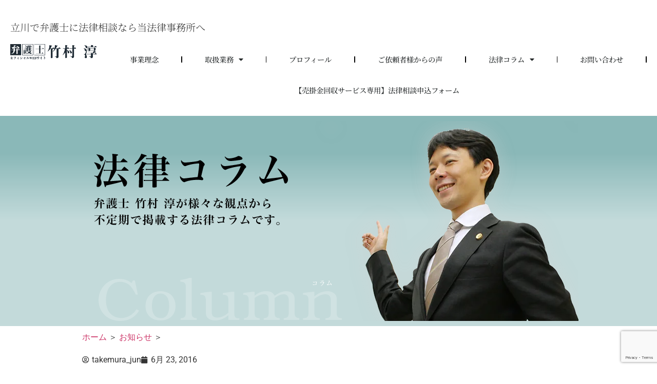

--- FILE ---
content_type: text/html; charset=UTF-8
request_url: https://orangeline-law.jp/infomation/%E3%82%BB%E3%83%9F%E3%83%8A%E3%83%BC%E9%96%8B%E5%82%AC%E5%A0%B1%E5%91%8A%E3%80%8C%E6%B0%91%E6%B3%8A%E3%83%93%E3%82%B8%E3%83%8D%E3%82%B9%E3%81%AB%E5%8F%82%E5%85%A5%E3%81%99%E3%82%8B%E3%81%9F%E3%82%81/
body_size: 18362
content:
<!doctype html>
<html lang="ja">
<head>
<!-- Google Tag Manager -->
<script>(function(w,d,s,l,i){w[l]=w[l]||[];w[l].push({'gtm.start':
new Date().getTime(),event:'gtm.js'});var f=d.getElementsByTagName(s)[0],
j=d.createElement(s),dl=l!='dataLayer'?'&l='+l:'';j.async=true;j.src=
'https://www.googletagmanager.com/gtm.js?id='+i+dl;f.parentNode.insertBefore(j,f);
})(window,document,'script','dataLayer','GTM-PTXRB5S');</script>
<!-- End Google Tag Manager -->
	<meta charset="UTF-8">
	<meta name="viewport" content="width=device-width, initial-scale=1">
	<link rel="profile" href="https://gmpg.org/xfn/11">
	<meta name='robots' content='index, follow, max-image-preview:large, max-snippet:-1, max-video-preview:-1' />
	<style>img:is([sizes="auto" i], [sizes^="auto," i]) { contain-intrinsic-size: 3000px 1500px }</style>
	
	<!-- This site is optimized with the Yoast SEO plugin v25.9 - https://yoast.com/wordpress/plugins/seo/ -->
	<title>セミナー開催報告「民泊ビジネスに参入するために知っておくべきこと」</title>
	<link rel="canonical" href="https://orangeline-law.jp/infomation/セミナー開催報告「民泊ビジネスに参入するため/" />
	<meta property="og:locale" content="ja_JP" />
	<meta property="og:type" content="article" />
	<meta property="og:title" content="セミナー開催報告「民泊ビジネスに参入するために知っておくべきこと」" />
	<meta property="og:description" content="６月２２日（水）に『民泊ビジネスに参入するために知っておくべきこと』とのタイトルのセミナーを開催しました。 内容としては、 １．民泊を巡る現在の法規制の概観（旅館業法、国家戦略特区等） ２．いわゆる「民泊新法」制定に向け [&hellip;]" />
	<meta property="og:url" content="https://orangeline-law.jp/infomation/セミナー開催報告「民泊ビジネスに参入するため/" />
	<meta property="og:site_name" content="立川 弁護士 竹村淳 オフィシャルWEB" />
	<meta property="article:publisher" content="https://www.facebook.com/orangelinelaw" />
	<meta property="article:published_time" content="2016-06-23T11:14:07+00:00" />
	<meta property="article:modified_time" content="2023-11-23T06:48:55+00:00" />
	<meta name="author" content="takemura_jun" />
	<meta name="twitter:card" content="summary_large_image" />
	<meta name="twitter:creator" content="@orangelinelaw" />
	<meta name="twitter:site" content="@orangelinelaw" />
	<script type="application/ld+json" class="yoast-schema-graph">{"@context":"https://schema.org","@graph":[{"@type":"Article","@id":"https://orangeline-law.jp/infomation/%e3%82%bb%e3%83%9f%e3%83%8a%e3%83%bc%e9%96%8b%e5%82%ac%e5%a0%b1%e5%91%8a%e3%80%8c%e6%b0%91%e6%b3%8a%e3%83%93%e3%82%b8%e3%83%8d%e3%82%b9%e3%81%ab%e5%8f%82%e5%85%a5%e3%81%99%e3%82%8b%e3%81%9f%e3%82%81/#article","isPartOf":{"@id":"https://orangeline-law.jp/infomation/%e3%82%bb%e3%83%9f%e3%83%8a%e3%83%bc%e9%96%8b%e5%82%ac%e5%a0%b1%e5%91%8a%e3%80%8c%e6%b0%91%e6%b3%8a%e3%83%93%e3%82%b8%e3%83%8d%e3%82%b9%e3%81%ab%e5%8f%82%e5%85%a5%e3%81%99%e3%82%8b%e3%81%9f%e3%82%81/"},"author":{"name":"takemura_jun","@id":"https://orangeline-law.jp/#/schema/person/e2d72010a1250814f12cdc3f4596ce47"},"headline":"セミナー開催報告「民泊ビジネスに参入するために知っておくべきこと」","datePublished":"2016-06-23T11:14:07+00:00","dateModified":"2023-11-23T06:48:55+00:00","mainEntityOfPage":{"@id":"https://orangeline-law.jp/infomation/%e3%82%bb%e3%83%9f%e3%83%8a%e3%83%bc%e9%96%8b%e5%82%ac%e5%a0%b1%e5%91%8a%e3%80%8c%e6%b0%91%e6%b3%8a%e3%83%93%e3%82%b8%e3%83%8d%e3%82%b9%e3%81%ab%e5%8f%82%e5%85%a5%e3%81%99%e3%82%8b%e3%81%9f%e3%82%81/"},"wordCount":0,"publisher":{"@id":"https://orangeline-law.jp/#organization"},"keywords":["民泊"],"articleSection":["お知らせ"],"inLanguage":"ja"},{"@type":"WebPage","@id":"https://orangeline-law.jp/infomation/%e3%82%bb%e3%83%9f%e3%83%8a%e3%83%bc%e9%96%8b%e5%82%ac%e5%a0%b1%e5%91%8a%e3%80%8c%e6%b0%91%e6%b3%8a%e3%83%93%e3%82%b8%e3%83%8d%e3%82%b9%e3%81%ab%e5%8f%82%e5%85%a5%e3%81%99%e3%82%8b%e3%81%9f%e3%82%81/","url":"https://orangeline-law.jp/infomation/%e3%82%bb%e3%83%9f%e3%83%8a%e3%83%bc%e9%96%8b%e5%82%ac%e5%a0%b1%e5%91%8a%e3%80%8c%e6%b0%91%e6%b3%8a%e3%83%93%e3%82%b8%e3%83%8d%e3%82%b9%e3%81%ab%e5%8f%82%e5%85%a5%e3%81%99%e3%82%8b%e3%81%9f%e3%82%81/","name":"セミナー開催報告「民泊ビジネスに参入するために知っておくべきこと」","isPartOf":{"@id":"https://orangeline-law.jp/#website"},"datePublished":"2016-06-23T11:14:07+00:00","dateModified":"2023-11-23T06:48:55+00:00","breadcrumb":{"@id":"https://orangeline-law.jp/infomation/%e3%82%bb%e3%83%9f%e3%83%8a%e3%83%bc%e9%96%8b%e5%82%ac%e5%a0%b1%e5%91%8a%e3%80%8c%e6%b0%91%e6%b3%8a%e3%83%93%e3%82%b8%e3%83%8d%e3%82%b9%e3%81%ab%e5%8f%82%e5%85%a5%e3%81%99%e3%82%8b%e3%81%9f%e3%82%81/#breadcrumb"},"inLanguage":"ja","potentialAction":[{"@type":"ReadAction","target":["https://orangeline-law.jp/infomation/%e3%82%bb%e3%83%9f%e3%83%8a%e3%83%bc%e9%96%8b%e5%82%ac%e5%a0%b1%e5%91%8a%e3%80%8c%e6%b0%91%e6%b3%8a%e3%83%93%e3%82%b8%e3%83%8d%e3%82%b9%e3%81%ab%e5%8f%82%e5%85%a5%e3%81%99%e3%82%8b%e3%81%9f%e3%82%81/"]}]},{"@type":"BreadcrumbList","@id":"https://orangeline-law.jp/infomation/%e3%82%bb%e3%83%9f%e3%83%8a%e3%83%bc%e9%96%8b%e5%82%ac%e5%a0%b1%e5%91%8a%e3%80%8c%e6%b0%91%e6%b3%8a%e3%83%93%e3%82%b8%e3%83%8d%e3%82%b9%e3%81%ab%e5%8f%82%e5%85%a5%e3%81%99%e3%82%8b%e3%81%9f%e3%82%81/#breadcrumb","itemListElement":[{"@type":"ListItem","position":1,"name":"ホーム","item":"https://orangeline-law.jp/"},{"@type":"ListItem","position":2,"name":"セミナー開催報告「民泊ビジネスに参入するために知っておくべきこと」"}]},{"@type":"WebSite","@id":"https://orangeline-law.jp/#website","url":"https://orangeline-law.jp/","name":"立川 弁護士 竹村淳 オフィシャルWEB","description":"立川・多摩エリアで企業法務や契約書関連に強い弁護士 竹村 淳のオフィシャルWEBサイト","publisher":{"@id":"https://orangeline-law.jp/#organization"},"potentialAction":[{"@type":"SearchAction","target":{"@type":"EntryPoint","urlTemplate":"https://orangeline-law.jp/?s={search_term_string}"},"query-input":{"@type":"PropertyValueSpecification","valueRequired":true,"valueName":"search_term_string"}}],"inLanguage":"ja"},{"@type":"Organization","@id":"https://orangeline-law.jp/#organization","name":"オレンジライン法律事務所","url":"https://orangeline-law.jp/","logo":{"@type":"ImageObject","inLanguage":"ja","@id":"https://orangeline-law.jp/#/schema/logo/image/","url":"https://orangeline-law.jp/wp/wp-content/uploads/2022/02/logo.png","contentUrl":"https://orangeline-law.jp/wp/wp-content/uploads/2022/02/logo.png","width":326,"height":57,"caption":"オレンジライン法律事務所"},"image":{"@id":"https://orangeline-law.jp/#/schema/logo/image/"},"sameAs":["https://www.facebook.com/orangelinelaw","https://x.com/orangelinelaw"]},{"@type":"Person","@id":"https://orangeline-law.jp/#/schema/person/e2d72010a1250814f12cdc3f4596ce47","name":"takemura_jun","image":{"@type":"ImageObject","inLanguage":"ja","@id":"https://orangeline-law.jp/#/schema/person/image/","url":"https://secure.gravatar.com/avatar/7e2b57d174933beaae65ee160f9ac74ebec11c73325acaf22e2ad5f182304ea5?s=96&d=mm&r=g","contentUrl":"https://secure.gravatar.com/avatar/7e2b57d174933beaae65ee160f9ac74ebec11c73325acaf22e2ad5f182304ea5?s=96&d=mm&r=g","caption":"takemura_jun"}}]}</script>
	<!-- / Yoast SEO plugin. -->


<link rel="alternate" type="application/rss+xml" title="立川 弁護士 竹村淳 オフィシャルWEB &raquo; フィード" href="https://orangeline-law.jp/feed/" />
<link rel="alternate" type="application/rss+xml" title="立川 弁護士 竹村淳 オフィシャルWEB &raquo; コメントフィード" href="https://orangeline-law.jp/comments/feed/" />
<script>
window._wpemojiSettings = {"baseUrl":"https:\/\/s.w.org\/images\/core\/emoji\/16.0.1\/72x72\/","ext":".png","svgUrl":"https:\/\/s.w.org\/images\/core\/emoji\/16.0.1\/svg\/","svgExt":".svg","source":{"concatemoji":"https:\/\/orangeline-law.jp\/wp\/wp-includes\/js\/wp-emoji-release.min.js?ver=6.8.3"}};
/*! This file is auto-generated */
!function(s,n){var o,i,e;function c(e){try{var t={supportTests:e,timestamp:(new Date).valueOf()};sessionStorage.setItem(o,JSON.stringify(t))}catch(e){}}function p(e,t,n){e.clearRect(0,0,e.canvas.width,e.canvas.height),e.fillText(t,0,0);var t=new Uint32Array(e.getImageData(0,0,e.canvas.width,e.canvas.height).data),a=(e.clearRect(0,0,e.canvas.width,e.canvas.height),e.fillText(n,0,0),new Uint32Array(e.getImageData(0,0,e.canvas.width,e.canvas.height).data));return t.every(function(e,t){return e===a[t]})}function u(e,t){e.clearRect(0,0,e.canvas.width,e.canvas.height),e.fillText(t,0,0);for(var n=e.getImageData(16,16,1,1),a=0;a<n.data.length;a++)if(0!==n.data[a])return!1;return!0}function f(e,t,n,a){switch(t){case"flag":return n(e,"\ud83c\udff3\ufe0f\u200d\u26a7\ufe0f","\ud83c\udff3\ufe0f\u200b\u26a7\ufe0f")?!1:!n(e,"\ud83c\udde8\ud83c\uddf6","\ud83c\udde8\u200b\ud83c\uddf6")&&!n(e,"\ud83c\udff4\udb40\udc67\udb40\udc62\udb40\udc65\udb40\udc6e\udb40\udc67\udb40\udc7f","\ud83c\udff4\u200b\udb40\udc67\u200b\udb40\udc62\u200b\udb40\udc65\u200b\udb40\udc6e\u200b\udb40\udc67\u200b\udb40\udc7f");case"emoji":return!a(e,"\ud83e\udedf")}return!1}function g(e,t,n,a){var r="undefined"!=typeof WorkerGlobalScope&&self instanceof WorkerGlobalScope?new OffscreenCanvas(300,150):s.createElement("canvas"),o=r.getContext("2d",{willReadFrequently:!0}),i=(o.textBaseline="top",o.font="600 32px Arial",{});return e.forEach(function(e){i[e]=t(o,e,n,a)}),i}function t(e){var t=s.createElement("script");t.src=e,t.defer=!0,s.head.appendChild(t)}"undefined"!=typeof Promise&&(o="wpEmojiSettingsSupports",i=["flag","emoji"],n.supports={everything:!0,everythingExceptFlag:!0},e=new Promise(function(e){s.addEventListener("DOMContentLoaded",e,{once:!0})}),new Promise(function(t){var n=function(){try{var e=JSON.parse(sessionStorage.getItem(o));if("object"==typeof e&&"number"==typeof e.timestamp&&(new Date).valueOf()<e.timestamp+604800&&"object"==typeof e.supportTests)return e.supportTests}catch(e){}return null}();if(!n){if("undefined"!=typeof Worker&&"undefined"!=typeof OffscreenCanvas&&"undefined"!=typeof URL&&URL.createObjectURL&&"undefined"!=typeof Blob)try{var e="postMessage("+g.toString()+"("+[JSON.stringify(i),f.toString(),p.toString(),u.toString()].join(",")+"));",a=new Blob([e],{type:"text/javascript"}),r=new Worker(URL.createObjectURL(a),{name:"wpTestEmojiSupports"});return void(r.onmessage=function(e){c(n=e.data),r.terminate(),t(n)})}catch(e){}c(n=g(i,f,p,u))}t(n)}).then(function(e){for(var t in e)n.supports[t]=e[t],n.supports.everything=n.supports.everything&&n.supports[t],"flag"!==t&&(n.supports.everythingExceptFlag=n.supports.everythingExceptFlag&&n.supports[t]);n.supports.everythingExceptFlag=n.supports.everythingExceptFlag&&!n.supports.flag,n.DOMReady=!1,n.readyCallback=function(){n.DOMReady=!0}}).then(function(){return e}).then(function(){var e;n.supports.everything||(n.readyCallback(),(e=n.source||{}).concatemoji?t(e.concatemoji):e.wpemoji&&e.twemoji&&(t(e.twemoji),t(e.wpemoji)))}))}((window,document),window._wpemojiSettings);
</script>
<style id='wp-emoji-styles-inline-css'>

	img.wp-smiley, img.emoji {
		display: inline !important;
		border: none !important;
		box-shadow: none !important;
		height: 1em !important;
		width: 1em !important;
		margin: 0 0.07em !important;
		vertical-align: -0.1em !important;
		background: none !important;
		padding: 0 !important;
	}
</style>
<link rel='stylesheet' id='wp-block-library-css' href='https://orangeline-law.jp/wp/wp-includes/css/dist/block-library/style.min.css?ver=6.8.3' media='all' />
<style id='classic-theme-styles-inline-css'>
/*! This file is auto-generated */
.wp-block-button__link{color:#fff;background-color:#32373c;border-radius:9999px;box-shadow:none;text-decoration:none;padding:calc(.667em + 2px) calc(1.333em + 2px);font-size:1.125em}.wp-block-file__button{background:#32373c;color:#fff;text-decoration:none}
</style>
<style id='global-styles-inline-css'>
:root{--wp--preset--aspect-ratio--square: 1;--wp--preset--aspect-ratio--4-3: 4/3;--wp--preset--aspect-ratio--3-4: 3/4;--wp--preset--aspect-ratio--3-2: 3/2;--wp--preset--aspect-ratio--2-3: 2/3;--wp--preset--aspect-ratio--16-9: 16/9;--wp--preset--aspect-ratio--9-16: 9/16;--wp--preset--color--black: #000000;--wp--preset--color--cyan-bluish-gray: #abb8c3;--wp--preset--color--white: #ffffff;--wp--preset--color--pale-pink: #f78da7;--wp--preset--color--vivid-red: #cf2e2e;--wp--preset--color--luminous-vivid-orange: #ff6900;--wp--preset--color--luminous-vivid-amber: #fcb900;--wp--preset--color--light-green-cyan: #7bdcb5;--wp--preset--color--vivid-green-cyan: #00d084;--wp--preset--color--pale-cyan-blue: #8ed1fc;--wp--preset--color--vivid-cyan-blue: #0693e3;--wp--preset--color--vivid-purple: #9b51e0;--wp--preset--gradient--vivid-cyan-blue-to-vivid-purple: linear-gradient(135deg,rgba(6,147,227,1) 0%,rgb(155,81,224) 100%);--wp--preset--gradient--light-green-cyan-to-vivid-green-cyan: linear-gradient(135deg,rgb(122,220,180) 0%,rgb(0,208,130) 100%);--wp--preset--gradient--luminous-vivid-amber-to-luminous-vivid-orange: linear-gradient(135deg,rgba(252,185,0,1) 0%,rgba(255,105,0,1) 100%);--wp--preset--gradient--luminous-vivid-orange-to-vivid-red: linear-gradient(135deg,rgba(255,105,0,1) 0%,rgb(207,46,46) 100%);--wp--preset--gradient--very-light-gray-to-cyan-bluish-gray: linear-gradient(135deg,rgb(238,238,238) 0%,rgb(169,184,195) 100%);--wp--preset--gradient--cool-to-warm-spectrum: linear-gradient(135deg,rgb(74,234,220) 0%,rgb(151,120,209) 20%,rgb(207,42,186) 40%,rgb(238,44,130) 60%,rgb(251,105,98) 80%,rgb(254,248,76) 100%);--wp--preset--gradient--blush-light-purple: linear-gradient(135deg,rgb(255,206,236) 0%,rgb(152,150,240) 100%);--wp--preset--gradient--blush-bordeaux: linear-gradient(135deg,rgb(254,205,165) 0%,rgb(254,45,45) 50%,rgb(107,0,62) 100%);--wp--preset--gradient--luminous-dusk: linear-gradient(135deg,rgb(255,203,112) 0%,rgb(199,81,192) 50%,rgb(65,88,208) 100%);--wp--preset--gradient--pale-ocean: linear-gradient(135deg,rgb(255,245,203) 0%,rgb(182,227,212) 50%,rgb(51,167,181) 100%);--wp--preset--gradient--electric-grass: linear-gradient(135deg,rgb(202,248,128) 0%,rgb(113,206,126) 100%);--wp--preset--gradient--midnight: linear-gradient(135deg,rgb(2,3,129) 0%,rgb(40,116,252) 100%);--wp--preset--font-size--small: 13px;--wp--preset--font-size--medium: 20px;--wp--preset--font-size--large: 36px;--wp--preset--font-size--x-large: 42px;--wp--preset--spacing--20: 0.44rem;--wp--preset--spacing--30: 0.67rem;--wp--preset--spacing--40: 1rem;--wp--preset--spacing--50: 1.5rem;--wp--preset--spacing--60: 2.25rem;--wp--preset--spacing--70: 3.38rem;--wp--preset--spacing--80: 5.06rem;--wp--preset--shadow--natural: 6px 6px 9px rgba(0, 0, 0, 0.2);--wp--preset--shadow--deep: 12px 12px 50px rgba(0, 0, 0, 0.4);--wp--preset--shadow--sharp: 6px 6px 0px rgba(0, 0, 0, 0.2);--wp--preset--shadow--outlined: 6px 6px 0px -3px rgba(255, 255, 255, 1), 6px 6px rgba(0, 0, 0, 1);--wp--preset--shadow--crisp: 6px 6px 0px rgba(0, 0, 0, 1);}:where(.is-layout-flex){gap: 0.5em;}:where(.is-layout-grid){gap: 0.5em;}body .is-layout-flex{display: flex;}.is-layout-flex{flex-wrap: wrap;align-items: center;}.is-layout-flex > :is(*, div){margin: 0;}body .is-layout-grid{display: grid;}.is-layout-grid > :is(*, div){margin: 0;}:where(.wp-block-columns.is-layout-flex){gap: 2em;}:where(.wp-block-columns.is-layout-grid){gap: 2em;}:where(.wp-block-post-template.is-layout-flex){gap: 1.25em;}:where(.wp-block-post-template.is-layout-grid){gap: 1.25em;}.has-black-color{color: var(--wp--preset--color--black) !important;}.has-cyan-bluish-gray-color{color: var(--wp--preset--color--cyan-bluish-gray) !important;}.has-white-color{color: var(--wp--preset--color--white) !important;}.has-pale-pink-color{color: var(--wp--preset--color--pale-pink) !important;}.has-vivid-red-color{color: var(--wp--preset--color--vivid-red) !important;}.has-luminous-vivid-orange-color{color: var(--wp--preset--color--luminous-vivid-orange) !important;}.has-luminous-vivid-amber-color{color: var(--wp--preset--color--luminous-vivid-amber) !important;}.has-light-green-cyan-color{color: var(--wp--preset--color--light-green-cyan) !important;}.has-vivid-green-cyan-color{color: var(--wp--preset--color--vivid-green-cyan) !important;}.has-pale-cyan-blue-color{color: var(--wp--preset--color--pale-cyan-blue) !important;}.has-vivid-cyan-blue-color{color: var(--wp--preset--color--vivid-cyan-blue) !important;}.has-vivid-purple-color{color: var(--wp--preset--color--vivid-purple) !important;}.has-black-background-color{background-color: var(--wp--preset--color--black) !important;}.has-cyan-bluish-gray-background-color{background-color: var(--wp--preset--color--cyan-bluish-gray) !important;}.has-white-background-color{background-color: var(--wp--preset--color--white) !important;}.has-pale-pink-background-color{background-color: var(--wp--preset--color--pale-pink) !important;}.has-vivid-red-background-color{background-color: var(--wp--preset--color--vivid-red) !important;}.has-luminous-vivid-orange-background-color{background-color: var(--wp--preset--color--luminous-vivid-orange) !important;}.has-luminous-vivid-amber-background-color{background-color: var(--wp--preset--color--luminous-vivid-amber) !important;}.has-light-green-cyan-background-color{background-color: var(--wp--preset--color--light-green-cyan) !important;}.has-vivid-green-cyan-background-color{background-color: var(--wp--preset--color--vivid-green-cyan) !important;}.has-pale-cyan-blue-background-color{background-color: var(--wp--preset--color--pale-cyan-blue) !important;}.has-vivid-cyan-blue-background-color{background-color: var(--wp--preset--color--vivid-cyan-blue) !important;}.has-vivid-purple-background-color{background-color: var(--wp--preset--color--vivid-purple) !important;}.has-black-border-color{border-color: var(--wp--preset--color--black) !important;}.has-cyan-bluish-gray-border-color{border-color: var(--wp--preset--color--cyan-bluish-gray) !important;}.has-white-border-color{border-color: var(--wp--preset--color--white) !important;}.has-pale-pink-border-color{border-color: var(--wp--preset--color--pale-pink) !important;}.has-vivid-red-border-color{border-color: var(--wp--preset--color--vivid-red) !important;}.has-luminous-vivid-orange-border-color{border-color: var(--wp--preset--color--luminous-vivid-orange) !important;}.has-luminous-vivid-amber-border-color{border-color: var(--wp--preset--color--luminous-vivid-amber) !important;}.has-light-green-cyan-border-color{border-color: var(--wp--preset--color--light-green-cyan) !important;}.has-vivid-green-cyan-border-color{border-color: var(--wp--preset--color--vivid-green-cyan) !important;}.has-pale-cyan-blue-border-color{border-color: var(--wp--preset--color--pale-cyan-blue) !important;}.has-vivid-cyan-blue-border-color{border-color: var(--wp--preset--color--vivid-cyan-blue) !important;}.has-vivid-purple-border-color{border-color: var(--wp--preset--color--vivid-purple) !important;}.has-vivid-cyan-blue-to-vivid-purple-gradient-background{background: var(--wp--preset--gradient--vivid-cyan-blue-to-vivid-purple) !important;}.has-light-green-cyan-to-vivid-green-cyan-gradient-background{background: var(--wp--preset--gradient--light-green-cyan-to-vivid-green-cyan) !important;}.has-luminous-vivid-amber-to-luminous-vivid-orange-gradient-background{background: var(--wp--preset--gradient--luminous-vivid-amber-to-luminous-vivid-orange) !important;}.has-luminous-vivid-orange-to-vivid-red-gradient-background{background: var(--wp--preset--gradient--luminous-vivid-orange-to-vivid-red) !important;}.has-very-light-gray-to-cyan-bluish-gray-gradient-background{background: var(--wp--preset--gradient--very-light-gray-to-cyan-bluish-gray) !important;}.has-cool-to-warm-spectrum-gradient-background{background: var(--wp--preset--gradient--cool-to-warm-spectrum) !important;}.has-blush-light-purple-gradient-background{background: var(--wp--preset--gradient--blush-light-purple) !important;}.has-blush-bordeaux-gradient-background{background: var(--wp--preset--gradient--blush-bordeaux) !important;}.has-luminous-dusk-gradient-background{background: var(--wp--preset--gradient--luminous-dusk) !important;}.has-pale-ocean-gradient-background{background: var(--wp--preset--gradient--pale-ocean) !important;}.has-electric-grass-gradient-background{background: var(--wp--preset--gradient--electric-grass) !important;}.has-midnight-gradient-background{background: var(--wp--preset--gradient--midnight) !important;}.has-small-font-size{font-size: var(--wp--preset--font-size--small) !important;}.has-medium-font-size{font-size: var(--wp--preset--font-size--medium) !important;}.has-large-font-size{font-size: var(--wp--preset--font-size--large) !important;}.has-x-large-font-size{font-size: var(--wp--preset--font-size--x-large) !important;}
:where(.wp-block-post-template.is-layout-flex){gap: 1.25em;}:where(.wp-block-post-template.is-layout-grid){gap: 1.25em;}
:where(.wp-block-columns.is-layout-flex){gap: 2em;}:where(.wp-block-columns.is-layout-grid){gap: 2em;}
:root :where(.wp-block-pullquote){font-size: 1.5em;line-height: 1.6;}
</style>
<link rel='stylesheet' id='contact-form-7-css' href='https://orangeline-law.jp/wp/wp-content/plugins/contact-form-7/includes/css/styles.css?ver=6.1.1' media='all' />
<link rel='stylesheet' id='parent-style-css' href='https://orangeline-law.jp/wp/wp-content/themes/hello-elementor/style.css?ver=6.8.3' media='all' />
<link rel='stylesheet' id='child-style-css' href='https://orangeline-law.jp/wp/wp-content/themes/hello-elementor-child/style.css?ver=6.8.3' media='all' />
<link rel='stylesheet' id='hello-elementor-css' href='https://orangeline-law.jp/wp/wp-content/themes/hello-elementor/style.min.css?ver=2.7.1' media='all' />
<link rel='stylesheet' id='hello-elementor-theme-style-css' href='https://orangeline-law.jp/wp/wp-content/themes/hello-elementor/theme.min.css?ver=2.7.1' media='all' />
<link rel='stylesheet' id='elementor-frontend-css' href='https://orangeline-law.jp/wp/wp-content/plugins/elementor/assets/css/frontend.min.css?ver=3.31.5' media='all' />
<link rel='stylesheet' id='elementor-post-1072-css' href='https://orangeline-law.jp/wp/wp-content/uploads/elementor/css/post-1072.css?ver=1762963212' media='all' />
<link rel='stylesheet' id='widget-heading-css' href='https://orangeline-law.jp/wp/wp-content/plugins/elementor/assets/css/widget-heading.min.css?ver=3.31.5' media='all' />
<link rel='stylesheet' id='widget-image-css' href='https://orangeline-law.jp/wp/wp-content/plugins/elementor/assets/css/widget-image.min.css?ver=3.31.5' media='all' />
<link rel='stylesheet' id='widget-nav-menu-css' href='https://orangeline-law.jp/wp/wp-content/plugins/elementor-pro/assets/css/widget-nav-menu.min.css?ver=3.29.0' media='all' />
<link rel='stylesheet' id='widget-post-info-css' href='https://orangeline-law.jp/wp/wp-content/plugins/elementor-pro/assets/css/widget-post-info.min.css?ver=3.29.0' media='all' />
<link rel='stylesheet' id='widget-icon-list-css' href='https://orangeline-law.jp/wp/wp-content/plugins/elementor/assets/css/widget-icon-list.min.css?ver=3.31.5' media='all' />
<link rel='stylesheet' id='elementor-icons-shared-0-css' href='https://orangeline-law.jp/wp/wp-content/plugins/elementor/assets/lib/font-awesome/css/fontawesome.min.css?ver=5.15.3' media='all' />
<link rel='stylesheet' id='elementor-icons-fa-regular-css' href='https://orangeline-law.jp/wp/wp-content/plugins/elementor/assets/lib/font-awesome/css/regular.min.css?ver=5.15.3' media='all' />
<link rel='stylesheet' id='elementor-icons-fa-solid-css' href='https://orangeline-law.jp/wp/wp-content/plugins/elementor/assets/lib/font-awesome/css/solid.min.css?ver=5.15.3' media='all' />
<link rel='stylesheet' id='widget-spacer-css' href='https://orangeline-law.jp/wp/wp-content/plugins/elementor/assets/css/widget-spacer.min.css?ver=3.31.5' media='all' />
<link rel='stylesheet' id='widget-table-of-contents-css' href='https://orangeline-law.jp/wp/wp-content/plugins/elementor-pro/assets/css/widget-table-of-contents.min.css?ver=3.29.0' media='all' />
<link rel='stylesheet' id='widget-divider-css' href='https://orangeline-law.jp/wp/wp-content/plugins/elementor/assets/css/widget-divider.min.css?ver=3.31.5' media='all' />
<link rel='stylesheet' id='e-popup-css' href='https://orangeline-law.jp/wp/wp-content/plugins/elementor-pro/assets/css/conditionals/popup.min.css?ver=3.29.0' media='all' />
<link rel='stylesheet' id='elementor-icons-css' href='https://orangeline-law.jp/wp/wp-content/plugins/elementor/assets/lib/eicons/css/elementor-icons.min.css?ver=5.43.0' media='all' />
<link rel='stylesheet' id='elementor-post-3424-css' href='https://orangeline-law.jp/wp/wp-content/uploads/elementor/css/post-3424.css?ver=1762963213' media='all' />
<link rel='stylesheet' id='elementor-post-2510-css' href='https://orangeline-law.jp/wp/wp-content/uploads/elementor/css/post-2510.css?ver=1762963213' media='all' />
<link rel='stylesheet' id='elementor-post-2260-css' href='https://orangeline-law.jp/wp/wp-content/uploads/elementor/css/post-2260.css?ver=1762963283' media='all' />
<link rel='stylesheet' id='elementor-post-3461-css' href='https://orangeline-law.jp/wp/wp-content/uploads/elementor/css/post-3461.css?ver=1762963213' media='all' />
<link rel='stylesheet' id='elementor-gf-local-roboto-css' href='https://orangeline-law.jp/wp/wp-content/uploads/elementor/google-fonts/css/roboto.css?ver=1744094153' media='all' />
<link rel='stylesheet' id='elementor-gf-local-robotoslab-css' href='https://orangeline-law.jp/wp/wp-content/uploads/elementor/google-fonts/css/robotoslab.css?ver=1744094157' media='all' />
<link rel='stylesheet' id='elementor-gf-local-notoserifjp-css' href='https://orangeline-law.jp/wp/wp-content/uploads/elementor/google-fonts/css/notoserifjp.css?ver=1744094223' media='all' />
<link rel='stylesheet' id='elementor-gf-local-notosansjp-css' href='https://orangeline-law.jp/wp/wp-content/uploads/elementor/google-fonts/css/notosansjp.css?ver=1744094310' media='all' />
<link rel='stylesheet' id='elementor-gf-local-alexbrush-css' href='https://orangeline-law.jp/wp/wp-content/uploads/elementor/google-fonts/css/alexbrush.css?ver=1744094355' media='all' />
<script src="https://orangeline-law.jp/wp/wp-includes/js/jquery/jquery.min.js?ver=3.7.1" id="jquery-core-js"></script>
<script src="https://orangeline-law.jp/wp/wp-includes/js/jquery/jquery-migrate.min.js?ver=3.4.1" id="jquery-migrate-js"></script>
<link rel="https://api.w.org/" href="https://orangeline-law.jp/wp-json/" /><link rel="alternate" title="JSON" type="application/json" href="https://orangeline-law.jp/wp-json/wp/v2/posts/249" /><link rel="EditURI" type="application/rsd+xml" title="RSD" href="https://orangeline-law.jp/wp/xmlrpc.php?rsd" />
<meta name="generator" content="WordPress 6.8.3" />
<link rel='shortlink' href='https://orangeline-law.jp/?p=249' />
<link rel="alternate" title="oEmbed (JSON)" type="application/json+oembed" href="https://orangeline-law.jp/wp-json/oembed/1.0/embed?url=https%3A%2F%2Forangeline-law.jp%2Finfomation%2F%25e3%2582%25bb%25e3%2583%259f%25e3%2583%258a%25e3%2583%25bc%25e9%2596%258b%25e5%2582%25ac%25e5%25a0%25b1%25e5%2591%258a%25e3%2580%258c%25e6%25b0%2591%25e6%25b3%258a%25e3%2583%2593%25e3%2582%25b8%25e3%2583%258d%25e3%2582%25b9%25e3%2581%25ab%25e5%258f%2582%25e5%2585%25a5%25e3%2581%2599%25e3%2582%258b%25e3%2581%259f%25e3%2582%2581%2F" />
<link rel="alternate" title="oEmbed (XML)" type="text/xml+oembed" href="https://orangeline-law.jp/wp-json/oembed/1.0/embed?url=https%3A%2F%2Forangeline-law.jp%2Finfomation%2F%25e3%2582%25bb%25e3%2583%259f%25e3%2583%258a%25e3%2583%25bc%25e9%2596%258b%25e5%2582%25ac%25e5%25a0%25b1%25e5%2591%258a%25e3%2580%258c%25e6%25b0%2591%25e6%25b3%258a%25e3%2583%2593%25e3%2582%25b8%25e3%2583%258d%25e3%2582%25b9%25e3%2581%25ab%25e5%258f%2582%25e5%2585%25a5%25e3%2581%2599%25e3%2582%258b%25e3%2581%259f%25e3%2582%2581%2F&#038;format=xml" />
<style id="wplmi-inline-css" type="text/css">
 span.wplmi-user-avatar { width: 16px;display: inline-block !important;flex-shrink: 0; } img.wplmi-elementor-avatar { border-radius: 100%;margin-right: 3px; }
</style>
<link rel="llms-sitemap" href="https://orangeline-law.jp/llms.txt" />
<!-- Google Tag Manager -->
<script>(function(w,d,s,l,i){w[l]=w[l]||[];w[l].push({'gtm.start':
new Date().getTime(),event:'gtm.js'});var f=d.getElementsByTagName(s)[0],
j=d.createElement(s),dl=l!='dataLayer'?'&l='+l:'';j.async=true;j.src=
'https://www.googletagmanager.com/gtm.js?id='+i+dl;f.parentNode.insertBefore(j,f);
})(window,document,'script','dataLayer','GTM-PTXRB5S');</script>
<!-- End Google Tag Manager -->
<meta name="google-site-verification" content="6cfbEc7m-Bc7Js-1vuJ4HqPu33pR3b5YcF8LXpipQfw" />
<meta name="msvalidate.01" content="C0E019087BE3D7B5D91ACA0C550FC3F6" />
<meta name="generator" content="Elementor 3.31.5; features: additional_custom_breakpoints, e_element_cache; settings: css_print_method-external, google_font-enabled, font_display-auto">
			<style>
				.e-con.e-parent:nth-of-type(n+4):not(.e-lazyloaded):not(.e-no-lazyload),
				.e-con.e-parent:nth-of-type(n+4):not(.e-lazyloaded):not(.e-no-lazyload) * {
					background-image: none !important;
				}
				@media screen and (max-height: 1024px) {
					.e-con.e-parent:nth-of-type(n+3):not(.e-lazyloaded):not(.e-no-lazyload),
					.e-con.e-parent:nth-of-type(n+3):not(.e-lazyloaded):not(.e-no-lazyload) * {
						background-image: none !important;
					}
				}
				@media screen and (max-height: 640px) {
					.e-con.e-parent:nth-of-type(n+2):not(.e-lazyloaded):not(.e-no-lazyload),
					.e-con.e-parent:nth-of-type(n+2):not(.e-lazyloaded):not(.e-no-lazyload) * {
						background-image: none !important;
					}
				}
			</style>
					<style id="wp-custom-css">
			@media (max-width: 767px) {
  .sp-only {
    display: inline; /* スマホ時のみ改行を表示 */
  }
}		</style>
		</head>
<body class="wp-singular post-template-default single single-post postid-249 single-format-standard wp-custom-logo wp-theme-hello-elementor wp-child-theme-hello-elementor-child elementor-default elementor-kit-1072 elementor-page-2260">


<a class="skip-link screen-reader-text" href="#content">コンテンツにスキップ</a>

		<div data-elementor-type="header" data-elementor-id="3424" class="elementor elementor-3424 elementor-location-header" data-elementor-post-type="elementor_library">
					<section class="elementor-section elementor-top-section elementor-element elementor-element-92b131d elementor-section-boxed elementor-section-height-default elementor-section-height-default" data-id="92b131d" data-element_type="section">
							<div class="elementor-background-overlay"></div>
							<div class="elementor-container elementor-column-gap-default">
					<div class="elementor-column elementor-col-100 elementor-top-column elementor-element elementor-element-930c379" data-id="930c379" data-element_type="column">
			<div class="elementor-widget-wrap elementor-element-populated">
						<section class="elementor-section elementor-inner-section elementor-element elementor-element-abc6495 elementor-section-full_width elementor-section-height-default elementor-section-height-default" data-id="abc6495" data-element_type="section">
						<div class="elementor-container elementor-column-gap-default">
					<div class="elementor-column elementor-col-100 elementor-inner-column elementor-element elementor-element-17537e5" data-id="17537e5" data-element_type="column">
			<div class="elementor-widget-wrap elementor-element-populated">
						<div class="elementor-element elementor-element-f01d449 elementor-widget elementor-widget-heading" data-id="f01d449" data-element_type="widget" data-widget_type="heading.default">
				<div class="elementor-widget-container">
					<div class="elementor-heading-title elementor-size-default">立川で弁護士に法律相談なら当法律事務所へ</div>				</div>
				</div>
					</div>
		</div>
					</div>
		</section>
				<section class="elementor-section elementor-inner-section elementor-element elementor-element-262b078 elementor-section-full_width elementor-section-height-default elementor-section-height-default" data-id="262b078" data-element_type="section">
						<div class="elementor-container elementor-column-gap-default">
					<div class="elementor-column elementor-col-50 elementor-inner-column elementor-element elementor-element-030729a" data-id="030729a" data-element_type="column">
			<div class="elementor-widget-wrap elementor-element-populated">
						<div class="elementor-element elementor-element-9026796 elementor-widget elementor-widget-theme-site-logo elementor-widget-image" data-id="9026796" data-element_type="widget" data-widget_type="theme-site-logo.default">
				<div class="elementor-widget-container">
											<a href="https://orangeline-law.jp">
			<img width="326" height="57" src="https://orangeline-law.jp/wp/wp-content/uploads/2022/02/logo.png" class="attachment-full size-full wp-image-1472" alt="立川弁護士竹村淳" srcset="https://orangeline-law.jp/wp/wp-content/uploads/2022/02/logo.png 326w, https://orangeline-law.jp/wp/wp-content/uploads/2022/02/logo-300x52.png 300w" sizes="(max-width: 326px) 100vw, 326px" />				</a>
											</div>
				</div>
					</div>
		</div>
				<div class="elementor-column elementor-col-50 elementor-inner-column elementor-element elementor-element-1a2ecf1" data-id="1a2ecf1" data-element_type="column">
			<div class="elementor-widget-wrap elementor-element-populated">
						<div class="elementor-element elementor-element-4037679 elementor-nav-menu__align-justify elementor-nav-menu--stretch elementor-widget__width-inherit elementor-nav-menu--dropdown-tablet elementor-nav-menu__text-align-aside elementor-nav-menu--toggle elementor-nav-menu--burger elementor-widget elementor-widget-nav-menu" data-id="4037679" data-element_type="widget" data-settings="{&quot;full_width&quot;:&quot;stretch&quot;,&quot;layout&quot;:&quot;horizontal&quot;,&quot;submenu_icon&quot;:{&quot;value&quot;:&quot;&lt;i class=\&quot;fas fa-caret-down\&quot;&gt;&lt;\/i&gt;&quot;,&quot;library&quot;:&quot;fa-solid&quot;},&quot;toggle&quot;:&quot;burger&quot;}" data-widget_type="nav-menu.default">
				<div class="elementor-widget-container">
								<nav aria-label="メニュー" class="elementor-nav-menu--main elementor-nav-menu__container elementor-nav-menu--layout-horizontal e--pointer-none">
				<ul id="menu-1-4037679" class="elementor-nav-menu"><li class="menu-item menu-item-type-post_type menu-item-object-page menu-item-2420"><a href="https://orangeline-law.jp/vision/" class="elementor-item">事業理念</a></li>
<li class="menu-item menu-item-type-post_type menu-item-object-page menu-item-has-children menu-item-2584"><a href="https://orangeline-law.jp/service/" class="elementor-item">取扱業務</a>
<ul class="sub-menu elementor-nav-menu--dropdown">
	<li class="menu-item menu-item-type-post_type menu-item-object-page menu-item-2424"><a href="https://orangeline-law.jp/service/adviser/" class="elementor-sub-item">顧問弁護士契約</a></li>
	<li class="menu-item menu-item-type-post_type menu-item-object-page menu-item-2423"><a href="https://orangeline-law.jp/service/contract/" class="elementor-sub-item">契約書作成･リーガルチェック</a></li>
	<li class="menu-item menu-item-type-post_type menu-item-object-page menu-item-3315"><a href="https://orangeline-law.jp/service/accounts-receivable-collection/" class="elementor-sub-item">売掛金・債権回収サービス</a></li>
	<li class="menu-item menu-item-type-post_type menu-item-object-page menu-item-2422"><a href="https://orangeline-law.jp/service/corporate/" class="elementor-sub-item">企業法務（労働・労基）</a></li>
	<li class="menu-item menu-item-type-post_type menu-item-object-page menu-item-2630"><a href="https://orangeline-law.jp/service/lease-contract/" class="elementor-sub-item">賃貸借契約関係の専門法律サービス</a></li>
	<li class="menu-item menu-item-type-post_type menu-item-object-page menu-item-2741"><a href="https://orangeline-law.jp/service/inheritance/" class="elementor-sub-item">相続・遺言サービス</a></li>
</ul>
</li>
<li class="menu-item menu-item-type-post_type menu-item-object-page menu-item-2277"><a href="https://orangeline-law.jp/profile/" class="elementor-item">プロフィール</a></li>
<li class="menu-item menu-item-type-post_type menu-item-object-page menu-item-2278"><a href="https://orangeline-law.jp/voice/" class="elementor-item">ご依頼者様からの声</a></li>
<li class="menu-item menu-item-type-post_type menu-item-object-page menu-item-has-children menu-item-2279"><a href="https://orangeline-law.jp/column/" class="elementor-item">法律コラム</a>
<ul class="sub-menu elementor-nav-menu--dropdown">
	<li class="menu-item menu-item-type-custom menu-item-object-custom menu-item-2713"><a href="https://orangeline-law.jp/column/#column" class="elementor-sub-item elementor-item-anchor">お役立ち弁護士コラム</a></li>
	<li class="menu-item menu-item-type-custom menu-item-object-custom menu-item-2704"><a href="https://orangeline-law.jp/column/#contract" class="elementor-sub-item elementor-item-anchor">契約書関連</a></li>
	<li class="menu-item menu-item-type-custom menu-item-object-custom menu-item-2705"><a href="https://orangeline-law.jp/column/#lease" class="elementor-sub-item elementor-item-anchor">不動産・賃貸借関連</a></li>
	<li class="menu-item menu-item-type-custom menu-item-object-custom menu-item-2706"><a href="https://orangeline-law.jp/column/#inheritance" class="elementor-sub-item elementor-item-anchor">相続・遺言関連</a></li>
	<li class="menu-item menu-item-type-custom menu-item-object-custom menu-item-2707"><a href="https://orangeline-law.jp/column/#labor" class="elementor-sub-item elementor-item-anchor">労務・労基関連</a></li>
	<li class="menu-item menu-item-type-custom menu-item-object-custom menu-item-2708"><a href="https://orangeline-law.jp/column/#personal-information" class="elementor-sub-item elementor-item-anchor">個人情報保護関連</a></li>
	<li class="menu-item menu-item-type-custom menu-item-object-custom menu-item-2709"><a href="https://orangeline-law.jp/column/#private-lodging" class="elementor-sub-item elementor-item-anchor">民泊関連</a></li>
</ul>
</li>
<li class="menu-item menu-item-type-post_type menu-item-object-page menu-item-2280"><a href="https://orangeline-law.jp/contact/" class="elementor-item">お問い合わせ</a></li>
<li class="menu-item menu-item-type-post_type menu-item-object-page menu-item-3317"><a href="https://orangeline-law.jp/contact2/" class="elementor-item">【売掛金回収サービス専用】法律相談申込フォーム</a></li>
</ul>			</nav>
					<div class="elementor-menu-toggle" role="button" tabindex="0" aria-label="Menu Toggle" aria-expanded="false">
			<i aria-hidden="true" role="presentation" class="elementor-menu-toggle__icon--open eicon-menu-bar"></i><i aria-hidden="true" role="presentation" class="elementor-menu-toggle__icon--close eicon-close"></i>		</div>
					<nav class="elementor-nav-menu--dropdown elementor-nav-menu__container" aria-hidden="true">
				<ul id="menu-2-4037679" class="elementor-nav-menu"><li class="menu-item menu-item-type-post_type menu-item-object-page menu-item-2420"><a href="https://orangeline-law.jp/vision/" class="elementor-item" tabindex="-1">事業理念</a></li>
<li class="menu-item menu-item-type-post_type menu-item-object-page menu-item-has-children menu-item-2584"><a href="https://orangeline-law.jp/service/" class="elementor-item" tabindex="-1">取扱業務</a>
<ul class="sub-menu elementor-nav-menu--dropdown">
	<li class="menu-item menu-item-type-post_type menu-item-object-page menu-item-2424"><a href="https://orangeline-law.jp/service/adviser/" class="elementor-sub-item" tabindex="-1">顧問弁護士契約</a></li>
	<li class="menu-item menu-item-type-post_type menu-item-object-page menu-item-2423"><a href="https://orangeline-law.jp/service/contract/" class="elementor-sub-item" tabindex="-1">契約書作成･リーガルチェック</a></li>
	<li class="menu-item menu-item-type-post_type menu-item-object-page menu-item-3315"><a href="https://orangeline-law.jp/service/accounts-receivable-collection/" class="elementor-sub-item" tabindex="-1">売掛金・債権回収サービス</a></li>
	<li class="menu-item menu-item-type-post_type menu-item-object-page menu-item-2422"><a href="https://orangeline-law.jp/service/corporate/" class="elementor-sub-item" tabindex="-1">企業法務（労働・労基）</a></li>
	<li class="menu-item menu-item-type-post_type menu-item-object-page menu-item-2630"><a href="https://orangeline-law.jp/service/lease-contract/" class="elementor-sub-item" tabindex="-1">賃貸借契約関係の専門法律サービス</a></li>
	<li class="menu-item menu-item-type-post_type menu-item-object-page menu-item-2741"><a href="https://orangeline-law.jp/service/inheritance/" class="elementor-sub-item" tabindex="-1">相続・遺言サービス</a></li>
</ul>
</li>
<li class="menu-item menu-item-type-post_type menu-item-object-page menu-item-2277"><a href="https://orangeline-law.jp/profile/" class="elementor-item" tabindex="-1">プロフィール</a></li>
<li class="menu-item menu-item-type-post_type menu-item-object-page menu-item-2278"><a href="https://orangeline-law.jp/voice/" class="elementor-item" tabindex="-1">ご依頼者様からの声</a></li>
<li class="menu-item menu-item-type-post_type menu-item-object-page menu-item-has-children menu-item-2279"><a href="https://orangeline-law.jp/column/" class="elementor-item" tabindex="-1">法律コラム</a>
<ul class="sub-menu elementor-nav-menu--dropdown">
	<li class="menu-item menu-item-type-custom menu-item-object-custom menu-item-2713"><a href="https://orangeline-law.jp/column/#column" class="elementor-sub-item elementor-item-anchor" tabindex="-1">お役立ち弁護士コラム</a></li>
	<li class="menu-item menu-item-type-custom menu-item-object-custom menu-item-2704"><a href="https://orangeline-law.jp/column/#contract" class="elementor-sub-item elementor-item-anchor" tabindex="-1">契約書関連</a></li>
	<li class="menu-item menu-item-type-custom menu-item-object-custom menu-item-2705"><a href="https://orangeline-law.jp/column/#lease" class="elementor-sub-item elementor-item-anchor" tabindex="-1">不動産・賃貸借関連</a></li>
	<li class="menu-item menu-item-type-custom menu-item-object-custom menu-item-2706"><a href="https://orangeline-law.jp/column/#inheritance" class="elementor-sub-item elementor-item-anchor" tabindex="-1">相続・遺言関連</a></li>
	<li class="menu-item menu-item-type-custom menu-item-object-custom menu-item-2707"><a href="https://orangeline-law.jp/column/#labor" class="elementor-sub-item elementor-item-anchor" tabindex="-1">労務・労基関連</a></li>
	<li class="menu-item menu-item-type-custom menu-item-object-custom menu-item-2708"><a href="https://orangeline-law.jp/column/#personal-information" class="elementor-sub-item elementor-item-anchor" tabindex="-1">個人情報保護関連</a></li>
	<li class="menu-item menu-item-type-custom menu-item-object-custom menu-item-2709"><a href="https://orangeline-law.jp/column/#private-lodging" class="elementor-sub-item elementor-item-anchor" tabindex="-1">民泊関連</a></li>
</ul>
</li>
<li class="menu-item menu-item-type-post_type menu-item-object-page menu-item-2280"><a href="https://orangeline-law.jp/contact/" class="elementor-item" tabindex="-1">お問い合わせ</a></li>
<li class="menu-item menu-item-type-post_type menu-item-object-page menu-item-3317"><a href="https://orangeline-law.jp/contact2/" class="elementor-item" tabindex="-1">【売掛金回収サービス専用】法律相談申込フォーム</a></li>
</ul>			</nav>
						</div>
				</div>
					</div>
		</div>
					</div>
		</section>
					</div>
		</div>
					</div>
		</section>
				</div>
				<div data-elementor-type="single-post" data-elementor-id="2260" class="elementor elementor-2260 elementor-location-single post-249 post type-post status-publish format-standard hentry category-infomation tag-17" data-elementor-post-type="elementor_library">
					<div class="elementor-section elementor-top-section elementor-element elementor-element-c485a60 elementor-section-full_width elementor-section-height-default elementor-section-height-default" data-id="c485a60" data-element_type="section" data-settings="{&quot;background_background&quot;:&quot;gradient&quot;}">
							<div class="elementor-background-overlay"></div>
							<div class="elementor-container elementor-column-gap-default">
					<div class="elementor-column elementor-col-100 elementor-top-column elementor-element elementor-element-b867a24" data-id="b867a24" data-element_type="column">
			<div class="elementor-widget-wrap elementor-element-populated">
						<div class="elementor-element elementor-element-db595f4 elementor-widget elementor-widget-image" data-id="db595f4" data-element_type="widget" data-widget_type="image.default">
				<div class="elementor-widget-container">
															<img width="973" height="390" src="https://orangeline-law.jp/wp/wp-content/uploads/2023/05/column_main.png" class="attachment-full size-full wp-image-2288" alt="法律コラム　弁護士竹村淳が様々な観点から不定期で掲載する法律コラムです。" srcset="https://orangeline-law.jp/wp/wp-content/uploads/2023/05/column_main.png 973w, https://orangeline-law.jp/wp/wp-content/uploads/2023/05/column_main-300x120.png 300w, https://orangeline-law.jp/wp/wp-content/uploads/2023/05/column_main-768x308.png 768w" sizes="(max-width: 973px) 100vw, 973px" />															</div>
				</div>
					</div>
		</div>
					</div>
		</div>
				<section class="elementor-section elementor-top-section elementor-element elementor-element-3f082b8 elementor-section-boxed elementor-section-height-default elementor-section-height-default" data-id="3f082b8" data-element_type="section">
						<div class="elementor-container elementor-column-gap-default">
					<div class="elementor-column elementor-col-100 elementor-top-column elementor-element elementor-element-9b7369e" data-id="9b7369e" data-element_type="column">
			<div class="elementor-widget-wrap elementor-element-populated">
						<div class="elementor-element elementor-element-23e5b96 elementor-widget elementor-widget-shortcode" data-id="23e5b96" data-element_type="widget" data-widget_type="shortcode.default">
				<div class="elementor-widget-container">
							<div class="elementor-shortcode"><a href="https://orangeline-law.jp">ホーム</a> ＞ <a href="https://orangeline-law.jp/category/infomation/">お知らせ</a> ＞ </div>
						</div>
				</div>
				<div class="elementor-element elementor-element-65ce1f4 elementor-widget elementor-widget-post-info" data-id="65ce1f4" data-element_type="widget" data-widget_type="post-info.default">
				<div class="elementor-widget-container">
							<ul class="elementor-inline-items elementor-icon-list-items elementor-post-info">
								<li class="elementor-icon-list-item elementor-repeater-item-d1029ed elementor-inline-item" itemprop="author">
										<span class="elementor-icon-list-icon">
								<i aria-hidden="true" class="far fa-user-circle"></i>							</span>
									<span class="elementor-icon-list-text elementor-post-info__item elementor-post-info__item--type-author">
										takemura_jun					</span>
								</li>
				<li class="elementor-icon-list-item elementor-repeater-item-5c8381d elementor-inline-item" itemprop="datePublished">
										<span class="elementor-icon-list-icon">
								<i aria-hidden="true" class="fas fa-calendar"></i>							</span>
									<span class="elementor-icon-list-text elementor-post-info__item elementor-post-info__item--type-date">
										<time>6月 23, 2016</time>					</span>
								</li>
				</ul>
						</div>
				</div>
					</div>
		</div>
					</div>
		</section>
				<section class="elementor-section elementor-top-section elementor-element elementor-element-3409e5f elementor-section-boxed elementor-section-height-default elementor-section-height-default" data-id="3409e5f" data-element_type="section">
						<div class="elementor-container elementor-column-gap-default">
					<div class="elementor-column elementor-col-100 elementor-top-column elementor-element elementor-element-7235792" data-id="7235792" data-element_type="column">
			<div class="elementor-widget-wrap elementor-element-populated">
						<div class="elementor-element elementor-element-9e29f1b elementor-widget elementor-widget-spacer" data-id="9e29f1b" data-element_type="widget" data-widget_type="spacer.default">
				<div class="elementor-widget-container">
							<div class="elementor-spacer">
			<div class="elementor-spacer-inner"></div>
		</div>
						</div>
				</div>
					</div>
		</div>
					</div>
		</section>
				<section class="elementor-section elementor-top-section elementor-element elementor-element-b6c8c41 elementor-section-boxed elementor-section-height-default elementor-section-height-default" data-id="b6c8c41" data-element_type="section">
						<div class="elementor-container elementor-column-gap-default">
					<div class="elementor-column elementor-col-100 elementor-top-column elementor-element elementor-element-6bdd088" data-id="6bdd088" data-element_type="column">
			<div class="elementor-widget-wrap">
							</div>
		</div>
					</div>
		</section>
				<section class="elementor-section elementor-top-section elementor-element elementor-element-287a5e4 elementor-section-boxed elementor-section-height-default elementor-section-height-default" data-id="287a5e4" data-element_type="section">
						<div class="elementor-container elementor-column-gap-default">
					<div class="elementor-column elementor-col-100 elementor-top-column elementor-element elementor-element-f7bb50f" data-id="f7bb50f" data-element_type="column">
			<div class="elementor-widget-wrap elementor-element-populated">
						<div class="elementor-element elementor-element-f4c8b7b elementor-widget elementor-widget-theme-post-title elementor-page-title elementor-widget-heading" data-id="f4c8b7b" data-element_type="widget" data-widget_type="theme-post-title.default">
				<div class="elementor-widget-container">
					<h1 class="elementor-heading-title elementor-size-default">セミナー開催報告「民泊ビジネスに参入するために知っておくべきこと」</h1>				</div>
				</div>
					</div>
		</div>
					</div>
		</section>
				<section class="elementor-section elementor-top-section elementor-element elementor-element-3ab2a0a elementor-section-boxed elementor-section-height-default elementor-section-height-default" data-id="3ab2a0a" data-element_type="section">
						<div class="elementor-container elementor-column-gap-default">
					<div class="elementor-column elementor-col-100 elementor-top-column elementor-element elementor-element-60e3208" data-id="60e3208" data-element_type="column">
			<div class="elementor-widget-wrap elementor-element-populated">
						<section class="elementor-section elementor-inner-section elementor-element elementor-element-1636690 elementor-section-content-space-around elementor-section-boxed elementor-section-height-default elementor-section-height-default" data-id="1636690" data-element_type="section">
						<div class="elementor-container elementor-column-gap-default">
					<div class="elementor-column elementor-col-50 elementor-inner-column elementor-element elementor-element-b908e58" data-id="b908e58" data-element_type="column">
			<div class="elementor-widget-wrap elementor-element-populated">
						<div class="elementor-element elementor-element-161853e elementor-widget elementor-widget-heading" data-id="161853e" data-element_type="widget" data-widget_type="heading.default">
				<div class="elementor-widget-container">
					<div class="elementor-heading-title elementor-size-default">この記事を書いた人</div>				</div>
				</div>
				<div class="elementor-element elementor-element-38371d4 elementor-widget elementor-widget-image" data-id="38371d4" data-element_type="widget" data-widget_type="image.default">
				<div class="elementor-widget-container">
															<img width="410" height="383" src="https://orangeline-law.jp/wp/wp-content/uploads/2023/05/eat_thum.png" class="attachment-large size-large wp-image-2913" alt="立川弁護士 竹村淳" srcset="https://orangeline-law.jp/wp/wp-content/uploads/2023/05/eat_thum.png 410w, https://orangeline-law.jp/wp/wp-content/uploads/2023/05/eat_thum-300x280.png 300w" sizes="(max-width: 410px) 100vw, 410px" />															</div>
				</div>
				<div class="elementor-element elementor-element-49272ee elementor-widget elementor-widget-heading" data-id="49272ee" data-element_type="widget" data-widget_type="heading.default">
				<div class="elementor-widget-container">
					<span class="elementor-heading-title elementor-size-default">弁護士 竹村 淳 </span>				</div>
				</div>
					</div>
		</div>
				<div class="elementor-column elementor-col-50 elementor-inner-column elementor-element elementor-element-af595d3" data-id="af595d3" data-element_type="column">
			<div class="elementor-widget-wrap elementor-element-populated">
						<div class="elementor-element elementor-element-a5aa4d5 elementor-widget elementor-widget-text-editor" data-id="a5aa4d5" data-element_type="widget" data-widget_type="text-editor.default">
				<div class="elementor-widget-container">
									<p>オレンジライン法律事務所の代表弁護士。<br />東京都立川市を中心とした地域で活動している弁護士です。<br />労使紛争、債権回収、賃貸借契約、契約書作成などの企業の法律問題のほか、相続問題や交通事故など個人の法律問題も幅広く法的サポートを提供しており、クライアントのニーズに応じた柔軟なアドバイスを行っています。弁護士としての豊富な経験を活かし、複雑な案件にも迅速かつ的確に対応。ブログでは、日々の法的トピックや事例紹介を通じて、わかりやすく実務的な法律情報を提供しています。</p>								</div>
				</div>
				<div class="elementor-element elementor-element-90401de elementor-align-justify elementor-widget elementor-widget-button" data-id="90401de" data-element_type="widget" data-widget_type="button.default">
				<div class="elementor-widget-container">
									<div class="elementor-button-wrapper">
					<a class="elementor-button elementor-button-link elementor-size-sm" href="/profile/">
						<span class="elementor-button-content-wrapper">
						<span class="elementor-button-icon">
				<i aria-hidden="true" class="fas fa-arrow-right"></i>			</span>
									<span class="elementor-button-text">竹村淳のプロフィール</span>
					</span>
					</a>
				</div>
								</div>
				</div>
					</div>
		</div>
					</div>
		</section>
				<div class="elementor-element elementor-element-f7e0b35 elementor-widget elementor-widget-spacer" data-id="f7e0b35" data-element_type="widget" data-widget_type="spacer.default">
				<div class="elementor-widget-container">
							<div class="elementor-spacer">
			<div class="elementor-spacer-inner"></div>
		</div>
						</div>
				</div>
					</div>
		</div>
					</div>
		</section>
				<section class="elementor-section elementor-top-section elementor-element elementor-element-097c98a elementor-section-boxed elementor-section-height-default elementor-section-height-default" data-id="097c98a" data-element_type="section">
						<div class="elementor-container elementor-column-gap-default">
					<div class="elementor-column elementor-col-100 elementor-top-column elementor-element elementor-element-d227226" data-id="d227226" data-element_type="column">
			<div class="elementor-widget-wrap elementor-element-populated">
						<div class="elementor-element elementor-element-bb4eba9 elementor-toc--minimized-on-tablet elementor-widget elementor-widget-table-of-contents" data-id="bb4eba9" data-element_type="widget" data-settings="{&quot;headings_by_tags&quot;:[&quot;h2&quot;,&quot;h3&quot;,&quot;h4&quot;],&quot;exclude_headings_by_selector&quot;:[],&quot;marker_view&quot;:&quot;bullets&quot;,&quot;icon&quot;:{&quot;value&quot;:&quot;&quot;,&quot;library&quot;:&quot;&quot;},&quot;no_headings_message&quot;:&quot;No headings were found on this page.&quot;,&quot;minimize_box&quot;:&quot;yes&quot;,&quot;minimized_on&quot;:&quot;tablet&quot;,&quot;hierarchical_view&quot;:&quot;yes&quot;,&quot;min_height&quot;:{&quot;unit&quot;:&quot;px&quot;,&quot;size&quot;:&quot;&quot;,&quot;sizes&quot;:[]},&quot;min_height_tablet&quot;:{&quot;unit&quot;:&quot;px&quot;,&quot;size&quot;:&quot;&quot;,&quot;sizes&quot;:[]},&quot;min_height_mobile&quot;:{&quot;unit&quot;:&quot;px&quot;,&quot;size&quot;:&quot;&quot;,&quot;sizes&quot;:[]}}" data-widget_type="table-of-contents.default">
				<div class="elementor-widget-container">
							<div class="elementor-toc__header">
			<h4 class="elementor-toc__header-title">
				目次			</h4>
							<div class="elementor-toc__toggle-button elementor-toc__toggle-button--expand" role="button" tabindex="0" aria-controls="elementor-toc__bb4eba9" aria-expanded="true" aria-label="Open table of contents"><i aria-hidden="true" class="fas fa-chevron-down"></i></div>
				<div class="elementor-toc__toggle-button elementor-toc__toggle-button--collapse" role="button" tabindex="0" aria-controls="elementor-toc__bb4eba9" aria-expanded="true" aria-label="Close table of contents"><i aria-hidden="true" class="fas fa-chevron-up"></i></div>
					</div>
		<div id="elementor-toc__bb4eba9" class="elementor-toc__body">
			<div class="elementor-toc__spinner-container">
				<i class="elementor-toc__spinner eicon-animation-spin eicon-loading" aria-hidden="true"></i>			</div>
		</div>
						</div>
				</div>
				<div class="elementor-element elementor-element-2a72408 elementor-widget elementor-widget-spacer" data-id="2a72408" data-element_type="widget" data-widget_type="spacer.default">
				<div class="elementor-widget-container">
							<div class="elementor-spacer">
			<div class="elementor-spacer-inner"></div>
		</div>
						</div>
				</div>
					</div>
		</div>
					</div>
		</section>
				<section class="elementor-section elementor-top-section elementor-element elementor-element-d5d11ab elementor-section-boxed elementor-section-height-default elementor-section-height-default" data-id="d5d11ab" data-element_type="section">
						<div class="elementor-container elementor-column-gap-default">
					<div class="elementor-column elementor-col-100 elementor-top-column elementor-element elementor-element-da086f4" data-id="da086f4" data-element_type="column">
			<div class="elementor-widget-wrap elementor-element-populated">
						<div class="elementor-element elementor-element-af6833e elementor-widget elementor-widget-theme-post-content" data-id="af6833e" data-element_type="widget" data-widget_type="theme-post-content.default">
				<div class="elementor-widget-container">
					<p>６月２２日（水）に『民泊ビジネスに参入するために知っておくべきこと』とのタイトルのセミナーを開催しました。</p>
<p>内容としては、</p>
<p>１．民泊を巡る現在の法規制の概観（旅館業法、国家戦略特区等）<br />
２．いわゆる「民泊新法」制定に向けた政府内の議論の状況<br />
３．２．をふまえて、今後民泊に参入するにあたって注意するべき点</p>
<p>についてお話しさせて頂きました。</p>
<p>セミナー後の質疑応答の時間も大変盛り上がりました。</p>
<p>民泊についての関心の高さを感じたセミナーとなりました。</p>
<p>今後も同趣旨のセミナーを開催予定です。日程は決まり次第、こちらでご案内いたします。</p>
<p>この内容でのセミナー講師のご依頼も受け付けておりますので、その場合は本サイトのお問い合わせページよりお問い合わせください。</p>
<p class="post-modified-info">Last Updated on 2023年11月23日 by <a href="" target="_blank" class="last-modified-author">takemura_jun</a></p>
				</div>
				</div>
					</div>
		</div>
					</div>
		</section>
				<section class="elementor-section elementor-top-section elementor-element elementor-element-b79692e elementor-section-boxed elementor-section-height-default elementor-section-height-default" data-id="b79692e" data-element_type="section">
						<div class="elementor-container elementor-column-gap-default">
					<div class="elementor-column elementor-col-100 elementor-top-column elementor-element elementor-element-3664cf7" data-id="3664cf7" data-element_type="column">
			<div class="elementor-widget-wrap elementor-element-populated">
						<div class="elementor-element elementor-element-dfcbacc elementor-widget elementor-widget-spacer" data-id="dfcbacc" data-element_type="widget" data-widget_type="spacer.default">
				<div class="elementor-widget-container">
							<div class="elementor-spacer">
			<div class="elementor-spacer-inner"></div>
		</div>
						</div>
				</div>
					</div>
		</div>
					</div>
		</section>
				<section class="elementor-section elementor-top-section elementor-element elementor-element-c712b8d elementor-section-boxed elementor-section-height-default elementor-section-height-default" data-id="c712b8d" data-element_type="section">
						<div class="elementor-container elementor-column-gap-default">
					<div class="elementor-column elementor-col-100 elementor-top-column elementor-element elementor-element-1243f51" data-id="1243f51" data-element_type="column">
			<div class="elementor-widget-wrap elementor-element-populated">
						<div class="elementor-element elementor-element-6183396 elementor-widget elementor-widget-spacer" data-id="6183396" data-element_type="widget" data-widget_type="spacer.default">
				<div class="elementor-widget-container">
							<div class="elementor-spacer">
			<div class="elementor-spacer-inner"></div>
		</div>
						</div>
				</div>
					</div>
		</div>
					</div>
		</section>
				<section class="elementor-section elementor-top-section elementor-element elementor-element-7bace38 elementor-section-boxed elementor-section-height-default elementor-section-height-default" data-id="7bace38" data-element_type="section" data-settings="{&quot;background_background&quot;:&quot;classic&quot;}">
						<div class="elementor-container elementor-column-gap-default">
					<div class="elementor-column elementor-col-100 elementor-top-column elementor-element elementor-element-1f6e0d6" data-id="1f6e0d6" data-element_type="column" data-settings="{&quot;background_background&quot;:&quot;classic&quot;}">
			<div class="elementor-widget-wrap elementor-element-populated">
						<div class="elementor-element elementor-element-9023c5e elementor-widget elementor-widget-spacer" data-id="9023c5e" data-element_type="widget" data-widget_type="spacer.default">
				<div class="elementor-widget-container">
							<div class="elementor-spacer">
			<div class="elementor-spacer-inner"></div>
		</div>
						</div>
				</div>
				<div class="elementor-element elementor-element-4280919 elementor-widget elementor-widget-heading" data-id="4280919" data-element_type="widget" data-widget_type="heading.default">
				<div class="elementor-widget-container">
					<h2 class="elementor-heading-title elementor-size-default">contact</h2>				</div>
				</div>
				<div class="elementor-element elementor-element-c5c8642 elementor-widget elementor-widget-heading" data-id="c5c8642" data-element_type="widget" data-widget_type="heading.default">
				<div class="elementor-widget-container">
					<h2 class="elementor-heading-title elementor-size-default">まずは法律相談にお越しください</h2>				</div>
				</div>
				<div class="elementor-element elementor-element-19f8f53 elementor-widget elementor-widget-text-editor" data-id="19f8f53" data-element_type="widget" data-widget_type="text-editor.default">
				<div class="elementor-widget-container">
									<p>法律相談は有料ですが、資力のない方は法律相談料の負担がなくなる場合がありますので、お気軽にご相談ください。</p>								</div>
				</div>
				<section class="elementor-section elementor-inner-section elementor-element elementor-element-bf9678c elementor-section-boxed elementor-section-height-default elementor-section-height-default" data-id="bf9678c" data-element_type="section" data-settings="{&quot;background_background&quot;:&quot;classic&quot;}">
						<div class="elementor-container elementor-column-gap-default">
					<div class="elementor-column elementor-col-100 elementor-inner-column elementor-element elementor-element-645aad8" data-id="645aad8" data-element_type="column" data-settings="{&quot;background_background&quot;:&quot;classic&quot;}">
			<div class="elementor-widget-wrap elementor-element-populated">
						<div class="elementor-element elementor-element-8644b6b elementor-widget elementor-widget-heading" data-id="8644b6b" data-element_type="widget" data-widget_type="heading.default">
				<div class="elementor-widget-container">
					<h3 class="elementor-heading-title elementor-size-default">初回法律相談　30分5,000円（税抜き）</h3>				</div>
				</div>
					</div>
		</div>
					</div>
		</section>
				<section class="elementor-section elementor-inner-section elementor-element elementor-element-0a0285d elementor-section-content-middle elementor-section-boxed elementor-section-height-default elementor-section-height-default" data-id="0a0285d" data-element_type="section" data-settings="{&quot;background_background&quot;:&quot;classic&quot;}">
						<div class="elementor-container elementor-column-gap-default">
					<div class="elementor-column elementor-col-50 elementor-inner-column elementor-element elementor-element-c539d69" data-id="c539d69" data-element_type="column" data-settings="{&quot;background_background&quot;:&quot;classic&quot;}">
			<div class="elementor-widget-wrap elementor-element-populated">
						<div class="elementor-element elementor-element-1f8a39a elementor-widget elementor-widget-text-editor" data-id="1f8a39a" data-element_type="widget" data-widget_type="text-editor.default">
				<div class="elementor-widget-container">
									<p>緊急性のある相談はお電話でご連絡ください</p>								</div>
				</div>
				<div class="elementor-element elementor-element-8a2870a elementor-align-justify elementor-widget elementor-widget-button" data-id="8a2870a" data-element_type="widget" data-widget_type="button.default">
				<div class="elementor-widget-container">
									<div class="elementor-button-wrapper">
					<a class="elementor-button elementor-button-link elementor-size-sm" href="tel:042-595-8920">
						<span class="elementor-button-content-wrapper">
						<span class="elementor-button-icon">
				<i aria-hidden="true" class="fas fa-phone-alt"></i>			</span>
									<span class="elementor-button-text">042-595-8920</span>
					</span>
					</a>
				</div>
								</div>
				</div>
				<div class="elementor-element elementor-element-dc61ce9 elementor-widget elementor-widget-text-editor" data-id="dc61ce9" data-element_type="widget" data-widget_type="text-editor.default">
				<div class="elementor-widget-container">
									<p>受付時間：月曜日～金曜日　9:30-18:30</p>								</div>
				</div>
					</div>
		</div>
				<div class="elementor-column elementor-col-50 elementor-inner-column elementor-element elementor-element-d5fb5b0" data-id="d5fb5b0" data-element_type="column" data-settings="{&quot;background_background&quot;:&quot;classic&quot;}">
			<div class="elementor-widget-wrap elementor-element-populated">
						<div class="elementor-element elementor-element-3625627 elementor-align-justify elementor-widget elementor-widget-button" data-id="3625627" data-element_type="widget" data-widget_type="button.default">
				<div class="elementor-widget-container">
									<div class="elementor-button-wrapper">
					<a class="elementor-button elementor-button-link elementor-size-sm" href="https://orangeline-law.jp/contact/">
						<span class="elementor-button-content-wrapper">
						<span class="elementor-button-icon">
				<i aria-hidden="true" class="fas fa-envelope"></i>			</span>
									<span class="elementor-button-text">お問合せはこちら</span>
					</span>
					</a>
				</div>
								</div>
				</div>
					</div>
		</div>
					</div>
		</section>
				<div class="elementor-element elementor-element-4549bf4 elementor-widget elementor-widget-spacer" data-id="4549bf4" data-element_type="widget" data-widget_type="spacer.default">
				<div class="elementor-widget-container">
							<div class="elementor-spacer">
			<div class="elementor-spacer-inner"></div>
		</div>
						</div>
				</div>
					</div>
		</div>
					</div>
		</section>
				</div>
				<div data-elementor-type="footer" data-elementor-id="2510" class="elementor elementor-2510 elementor-location-footer" data-elementor-post-type="elementor_library">
					<footer class="elementor-section elementor-top-section elementor-element elementor-element-b374079 elementor-section-height-min-height elementor-section-content-middle elementor-section-boxed elementor-section-height-default elementor-section-items-middle" data-id="b374079" data-element_type="section" data-settings="{&quot;background_background&quot;:&quot;classic&quot;}">
						<div class="elementor-container elementor-column-gap-default">
					<div class="elementor-column elementor-col-100 elementor-top-column elementor-element elementor-element-30d5bf17" data-id="30d5bf17" data-element_type="column">
			<div class="elementor-widget-wrap elementor-element-populated">
						<div class="elementor-element elementor-element-680d4ac elementor-nav-menu__align-center elementor-nav-menu--dropdown-tablet elementor-nav-menu__text-align-aside elementor-nav-menu--toggle elementor-nav-menu--burger elementor-widget elementor-widget-nav-menu" data-id="680d4ac" data-element_type="widget" data-settings="{&quot;layout&quot;:&quot;horizontal&quot;,&quot;submenu_icon&quot;:{&quot;value&quot;:&quot;&lt;i class=\&quot;fas fa-caret-down\&quot;&gt;&lt;\/i&gt;&quot;,&quot;library&quot;:&quot;fa-solid&quot;},&quot;toggle&quot;:&quot;burger&quot;}" data-widget_type="nav-menu.default">
				<div class="elementor-widget-container">
								<nav aria-label="メニュー" class="elementor-nav-menu--main elementor-nav-menu__container elementor-nav-menu--layout-horizontal e--pointer-underline e--animation-fade">
				<ul id="menu-1-680d4ac" class="elementor-nav-menu"><li class="menu-item menu-item-type-custom menu-item-object-custom menu-item-2419"><a href="/" class="elementor-item">TOP</a></li>
<li class="menu-item menu-item-type-post_type menu-item-object-page menu-item-2264"><a href="https://orangeline-law.jp/vision/" class="elementor-item">事業理念</a></li>
<li class="menu-item menu-item-type-post_type menu-item-object-page menu-item-2263"><a href="https://orangeline-law.jp/service/" class="elementor-item">取扱業務・法務</a></li>
<li class="menu-item menu-item-type-post_type menu-item-object-page menu-item-2262"><a href="https://orangeline-law.jp/profile/" class="elementor-item">弁護士プロフィール</a></li>
<li class="menu-item menu-item-type-post_type menu-item-object-page menu-item-2284"><a href="https://orangeline-law.jp/voice/" class="elementor-item">ご依頼者様からの声</a></li>
<li class="menu-item menu-item-type-post_type menu-item-object-page menu-item-2282"><a href="https://orangeline-law.jp/privacy/" class="elementor-item">個人情報保護方針</a></li>
<li class="menu-item menu-item-type-post_type menu-item-object-page menu-item-2429"><a href="https://orangeline-law.jp/sitemap/" class="elementor-item">サイトマップ</a></li>
<li class="menu-item menu-item-type-post_type menu-item-object-page menu-item-2283"><a href="https://orangeline-law.jp/contact/" class="elementor-item">お問い合わせ</a></li>
</ul>			</nav>
					<div class="elementor-menu-toggle" role="button" tabindex="0" aria-label="Menu Toggle" aria-expanded="false">
			<i aria-hidden="true" role="presentation" class="elementor-menu-toggle__icon--open eicon-menu-bar"></i><i aria-hidden="true" role="presentation" class="elementor-menu-toggle__icon--close eicon-close"></i>		</div>
					<nav class="elementor-nav-menu--dropdown elementor-nav-menu__container" aria-hidden="true">
				<ul id="menu-2-680d4ac" class="elementor-nav-menu"><li class="menu-item menu-item-type-custom menu-item-object-custom menu-item-2419"><a href="/" class="elementor-item" tabindex="-1">TOP</a></li>
<li class="menu-item menu-item-type-post_type menu-item-object-page menu-item-2264"><a href="https://orangeline-law.jp/vision/" class="elementor-item" tabindex="-1">事業理念</a></li>
<li class="menu-item menu-item-type-post_type menu-item-object-page menu-item-2263"><a href="https://orangeline-law.jp/service/" class="elementor-item" tabindex="-1">取扱業務・法務</a></li>
<li class="menu-item menu-item-type-post_type menu-item-object-page menu-item-2262"><a href="https://orangeline-law.jp/profile/" class="elementor-item" tabindex="-1">弁護士プロフィール</a></li>
<li class="menu-item menu-item-type-post_type menu-item-object-page menu-item-2284"><a href="https://orangeline-law.jp/voice/" class="elementor-item" tabindex="-1">ご依頼者様からの声</a></li>
<li class="menu-item menu-item-type-post_type menu-item-object-page menu-item-2282"><a href="https://orangeline-law.jp/privacy/" class="elementor-item" tabindex="-1">個人情報保護方針</a></li>
<li class="menu-item menu-item-type-post_type menu-item-object-page menu-item-2429"><a href="https://orangeline-law.jp/sitemap/" class="elementor-item" tabindex="-1">サイトマップ</a></li>
<li class="menu-item menu-item-type-post_type menu-item-object-page menu-item-2283"><a href="https://orangeline-law.jp/contact/" class="elementor-item" tabindex="-1">お問い合わせ</a></li>
</ul>			</nav>
						</div>
				</div>
					</div>
		</div>
					</div>
		</footer>
				<footer class="elementor-section elementor-top-section elementor-element elementor-element-638dd26 elementor-section-height-min-height elementor-section-content-middle elementor-section-boxed elementor-section-height-default elementor-section-items-middle" data-id="638dd26" data-element_type="section" data-settings="{&quot;background_background&quot;:&quot;classic&quot;}">
						<div class="elementor-container elementor-column-gap-default">
					<div class="elementor-column elementor-col-100 elementor-top-column elementor-element elementor-element-44a591f" data-id="44a591f" data-element_type="column">
			<div class="elementor-widget-wrap elementor-element-populated">
						<div class="elementor-element elementor-element-adadf31 elementor-widget elementor-widget-text-editor" data-id="adadf31" data-element_type="widget" data-widget_type="text-editor.default">
				<div class="elementor-widget-container">
									<p>〒190-0023 東京都立川市柴崎町３丁目９−７ 多摩川実業ビル４Ｆ<br />東京弁護士会（多摩支部） オレンジライン法律事務所<br />© 立川弁護士 竹村淳 All Rights Reserved.</p>								</div>
				</div>
					</div>
		</div>
					</div>
		</footer>
				</div>
		
<script type="speculationrules">
{"prefetch":[{"source":"document","where":{"and":[{"href_matches":"\/*"},{"not":{"href_matches":["\/wp\/wp-*.php","\/wp\/wp-admin\/*","\/wp\/wp-content\/uploads\/*","\/wp\/wp-content\/*","\/wp\/wp-content\/plugins\/*","\/wp\/wp-content\/themes\/hello-elementor-child\/*","\/wp\/wp-content\/themes\/hello-elementor\/*","\/*\\?(.+)"]}},{"not":{"selector_matches":"a[rel~=\"nofollow\"]"}},{"not":{"selector_matches":".no-prefetch, .no-prefetch a"}}]},"eagerness":"conservative"}]}
</script>
<!-- Google Tag Manager (noscript) -->
<noscript><iframe src="https://www.googletagmanager.com/ns.html?id=GTM-PTXRB5S"
height="0" width="0" style="display:none;visibility:hidden"></iframe></noscript>
<!-- End Google Tag Manager (noscript) -->
		<div data-elementor-type="popup" data-elementor-id="3461" class="elementor elementor-3461 elementor-location-popup" data-elementor-settings="{&quot;a11y_navigation&quot;:&quot;yes&quot;,&quot;triggers&quot;:[],&quot;timing&quot;:[]}" data-elementor-post-type="elementor_library">
					<section class="elementor-section elementor-top-section elementor-element elementor-element-7c3ff27 elementor-section-boxed elementor-section-height-default elementor-section-height-default" data-id="7c3ff27" data-element_type="section">
						<div class="elementor-container elementor-column-gap-default">
					<div class="elementor-column elementor-col-33 elementor-top-column elementor-element elementor-element-47fb197" data-id="47fb197" data-element_type="column">
			<div class="elementor-widget-wrap elementor-element-populated">
						<div class="elementor-element elementor-element-053e347 elementor-widget-divider--view-line elementor-widget elementor-widget-divider" data-id="053e347" data-element_type="widget" data-widget_type="divider.default">
				<div class="elementor-widget-container">
							<div class="elementor-divider">
			<span class="elementor-divider-separator">
						</span>
		</div>
						</div>
				</div>
					</div>
		</div>
				<div class="elementor-column elementor-col-33 elementor-top-column elementor-element elementor-element-f12db96" data-id="f12db96" data-element_type="column">
			<div class="elementor-widget-wrap elementor-element-populated">
						<div class="elementor-element elementor-element-c48b7c6 elementor-widget elementor-widget-heading" data-id="c48b7c6" data-element_type="widget" data-widget_type="heading.default">
				<div class="elementor-widget-container">
					<div class="elementor-heading-title elementor-size-default">個人情報保護方針</div>				</div>
				</div>
					</div>
		</div>
				<div class="elementor-column elementor-col-33 elementor-top-column elementor-element elementor-element-b23e770" data-id="b23e770" data-element_type="column">
			<div class="elementor-widget-wrap elementor-element-populated">
						<div class="elementor-element elementor-element-da2b9b5 elementor-widget-divider--view-line elementor-widget elementor-widget-divider" data-id="da2b9b5" data-element_type="widget" data-widget_type="divider.default">
				<div class="elementor-widget-container">
							<div class="elementor-divider">
			<span class="elementor-divider-separator">
						</span>
		</div>
						</div>
				</div>
					</div>
		</div>
					</div>
		</section>
				<section class="elementor-section elementor-top-section elementor-element elementor-element-04dc255 elementor-section-boxed elementor-section-height-default elementor-section-height-default" data-id="04dc255" data-element_type="section">
						<div class="elementor-container elementor-column-gap-default">
					<div class="elementor-column elementor-col-100 elementor-top-column elementor-element elementor-element-676b4c2" data-id="676b4c2" data-element_type="column">
			<div class="elementor-widget-wrap elementor-element-populated">
						<div class="elementor-element elementor-element-efb1271 elementor-widget elementor-widget-text-editor" data-id="efb1271" data-element_type="widget" data-widget_type="text-editor.default">
				<div class="elementor-widget-container">
									<h2 class="other_h2">１　個人情報の取得</h2><p><a href="https://orangeline-law.jp/">東京都立川市の弁護士竹村淳</a>は、当サイトの利用者の個人情報（個人情報保護法が定義する個人情報を指します。以下、同じ）を利用目的の達成に必要な範囲で、適法かつ適正な手段により取得します。</p><p> </p><h2 class="other_h2">２　個人情報の利用目的</h2><p>弁護士竹村淳は、以下の目的の達成に必要な範囲で、当サイトの利用者の個人情報を利用します。<br />⑴　案件（法律相談を含む）の処理及びこれに付随する連絡<br />⑵　講演・セミナー等の弁護士竹村淳の活動に関する案内、その他弁護士竹村淳が提供する法的サービスに関連する情報の提供<br />⑶　各種お問い合わせへの対応</p><p> </p><h2 class="other_h2">３　個人情報の目的外利用</h2><p>弁護士竹村淳は、法令に基づく場合または別途利用目的を通知・公表している場合を除き、ご本人の同意を得ないで、上記の利用目的の達成に必要な範囲を超えて、個人情報を取扱いません。</p><p> </p><h2 class="other_h2">４　個人情報の第三者提供</h2><p>弁護士竹村淳は、法令に基づく場合を除き、ご本人の同意がない限り、個人情報を第三者に提供しません。</p><p> </p><h2 class="other_h2">５　個人情報の開示、訂正、利用停止等</h2><p>弁護士竹村淳は、保有する個人情報について、ご本人から、①利用目的の通知、②開示、③訂正、追加または削除、④利用停止、消去または第三者への提供の停止の請求があった場合は、個人情報保護法に則り、適切に対応します。</p><p> </p><h2 class="other_h2">６　問い合わせ窓口</h2><p>本個人情報保護方針に関するお問い合わせは、<a href="https://orangeline-law.jp/contact/">オレンジライン法律事務所</a> 弁護士 竹村淳（電話：<a href="tel:0425958920">042-595-8920</a>）にお願いします。<br /><br /></p><h2 class="other_h2">７　個人情報保護方針の変更</h2><p>弁護士竹村淳は、必要に応じて、本個人情報保護方針を変更します。本個人情報保護方針を変更した場合は、当サイトに掲載します。</p>								</div>
				</div>
					</div>
		</div>
					</div>
		</section>
				</div>
					<script>
				const lazyloadRunObserver = () => {
					const lazyloadBackgrounds = document.querySelectorAll( `.e-con.e-parent:not(.e-lazyloaded)` );
					const lazyloadBackgroundObserver = new IntersectionObserver( ( entries ) => {
						entries.forEach( ( entry ) => {
							if ( entry.isIntersecting ) {
								let lazyloadBackground = entry.target;
								if( lazyloadBackground ) {
									lazyloadBackground.classList.add( 'e-lazyloaded' );
								}
								lazyloadBackgroundObserver.unobserve( entry.target );
							}
						});
					}, { rootMargin: '200px 0px 200px 0px' } );
					lazyloadBackgrounds.forEach( ( lazyloadBackground ) => {
						lazyloadBackgroundObserver.observe( lazyloadBackground );
					} );
				};
				const events = [
					'DOMContentLoaded',
					'elementor/lazyload/observe',
				];
				events.forEach( ( event ) => {
					document.addEventListener( event, lazyloadRunObserver );
				} );
			</script>
			<script src="https://orangeline-law.jp/wp/wp-includes/js/dist/hooks.min.js?ver=4d63a3d491d11ffd8ac6" id="wp-hooks-js"></script>
<script src="https://orangeline-law.jp/wp/wp-includes/js/dist/i18n.min.js?ver=5e580eb46a90c2b997e6" id="wp-i18n-js"></script>
<script id="wp-i18n-js-after">
wp.i18n.setLocaleData( { 'text direction\u0004ltr': [ 'ltr' ] } );
</script>
<script src="https://orangeline-law.jp/wp/wp-content/plugins/contact-form-7/includes/swv/js/index.js?ver=6.1.1" id="swv-js"></script>
<script id="contact-form-7-js-translations">
( function( domain, translations ) {
	var localeData = translations.locale_data[ domain ] || translations.locale_data.messages;
	localeData[""].domain = domain;
	wp.i18n.setLocaleData( localeData, domain );
} )( "contact-form-7", {"translation-revision-date":"2025-08-05 08:50:03+0000","generator":"GlotPress\/4.0.1","domain":"messages","locale_data":{"messages":{"":{"domain":"messages","plural-forms":"nplurals=1; plural=0;","lang":"ja_JP"},"This contact form is placed in the wrong place.":["\u3053\u306e\u30b3\u30f3\u30bf\u30af\u30c8\u30d5\u30a9\u30fc\u30e0\u306f\u9593\u9055\u3063\u305f\u4f4d\u7f6e\u306b\u7f6e\u304b\u308c\u3066\u3044\u307e\u3059\u3002"],"Error:":["\u30a8\u30e9\u30fc:"]}},"comment":{"reference":"includes\/js\/index.js"}} );
</script>
<script id="contact-form-7-js-before">
var wpcf7 = {
    "api": {
        "root": "https:\/\/orangeline-law.jp\/wp-json\/",
        "namespace": "contact-form-7\/v1"
    }
};
</script>
<script src="https://orangeline-law.jp/wp/wp-content/plugins/contact-form-7/includes/js/index.js?ver=6.1.1" id="contact-form-7-js"></script>
<script id="wpfront-scroll-top-js-extra">
var wpfront_scroll_top_data = {"data":{"css":"#wpfront-scroll-top-container{position:fixed;cursor:pointer;z-index:9999;border:none;outline:none;background-color:rgba(0,0,0,0);box-shadow:none;outline-style:none;text-decoration:none;opacity:0;display:none;align-items:center;justify-content:center;margin:0;padding:0}#wpfront-scroll-top-container.show{display:flex;opacity:1}#wpfront-scroll-top-container .sr-only{position:absolute;width:1px;height:1px;padding:0;margin:-1px;overflow:hidden;clip:rect(0,0,0,0);white-space:nowrap;border:0}#wpfront-scroll-top-container .text-holder{padding:3px 10px;-webkit-border-radius:3px;border-radius:3px;-webkit-box-shadow:4px 4px 5px 0px rgba(50,50,50,.5);-moz-box-shadow:4px 4px 5px 0px rgba(50,50,50,.5);box-shadow:4px 4px 5px 0px rgba(50,50,50,.5)}#wpfront-scroll-top-container{right:20px;bottom:80px;}#wpfront-scroll-top-container img{width:50px;height:auto;}#wpfront-scroll-top-container .text-holder{color:#ffffff;background-color:#000000;width:50px;height:auto;;}#wpfront-scroll-top-container .text-holder:hover{background-color:#000000;}#wpfront-scroll-top-container i{color:#000000;}","html":"<button id=\"wpfront-scroll-top-container\" aria-label=\"\" title=\"\" ><img src=\"https:\/\/orangeline-law.jp\/wp\/wp-content\/plugins\/wpfront-scroll-top\/includes\/assets\/icons\/1.png\" alt=\"\" title=\"\"><\/button>","data":{"hide_iframe":false,"button_fade_duration":10,"auto_hide":false,"auto_hide_after":2,"scroll_offset":100,"button_opacity":0.8,"button_action":"top","button_action_element_selector":"","button_action_container_selector":"html, body","button_action_element_offset":0,"scroll_duration":400}}};
</script>
<script src="https://orangeline-law.jp/wp/wp-content/plugins/wpfront-scroll-top/includes/assets/wpfront-scroll-top.min.js?ver=3.0.0.06281" id="wpfront-scroll-top-js"></script>
<script src="https://orangeline-law.jp/wp/wp-content/themes/hello-elementor/assets/js/hello-frontend.min.js?ver=1.0.0" id="hello-theme-frontend-js"></script>
<script src="https://orangeline-law.jp/wp/wp-content/plugins/elementor/assets/js/webpack.runtime.min.js?ver=3.31.5" id="elementor-webpack-runtime-js"></script>
<script src="https://orangeline-law.jp/wp/wp-content/plugins/elementor/assets/js/frontend-modules.min.js?ver=3.31.5" id="elementor-frontend-modules-js"></script>
<script src="https://orangeline-law.jp/wp/wp-includes/js/jquery/ui/core.min.js?ver=1.13.3" id="jquery-ui-core-js"></script>
<script id="elementor-frontend-js-before">
var elementorFrontendConfig = {"environmentMode":{"edit":false,"wpPreview":false,"isScriptDebug":false},"i18n":{"shareOnFacebook":"Facebook \u3067\u5171\u6709","shareOnTwitter":"Twitter \u3067\u5171\u6709","pinIt":"\u30d4\u30f3\u3059\u308b","download":"\u30c0\u30a6\u30f3\u30ed\u30fc\u30c9","downloadImage":"\u753b\u50cf\u3092\u30c0\u30a6\u30f3\u30ed\u30fc\u30c9","fullscreen":"\u30d5\u30eb\u30b9\u30af\u30ea\u30fc\u30f3","zoom":"\u30ba\u30fc\u30e0","share":"\u30b7\u30a7\u30a2","playVideo":"\u52d5\u753b\u518d\u751f","previous":"\u524d","next":"\u6b21","close":"\u9589\u3058\u308b","a11yCarouselPrevSlideMessage":"\u524d\u306e\u30b9\u30e9\u30a4\u30c9","a11yCarouselNextSlideMessage":"\u6b21\u306e\u30b9\u30e9\u30a4\u30c9","a11yCarouselFirstSlideMessage":"This is the first slide","a11yCarouselLastSlideMessage":"This is the last slide","a11yCarouselPaginationBulletMessage":"\u30b9\u30e9\u30a4\u30c9\u306b\u79fb\u52d5"},"is_rtl":false,"breakpoints":{"xs":0,"sm":480,"md":768,"lg":1025,"xl":1440,"xxl":1600},"responsive":{"breakpoints":{"mobile":{"label":"\u30e2\u30d0\u30a4\u30eb\u7e26\u5411\u304d","value":767,"default_value":767,"direction":"max","is_enabled":true},"mobile_extra":{"label":"\u30e2\u30d0\u30a4\u30eb\u6a2a\u5411\u304d","value":880,"default_value":880,"direction":"max","is_enabled":false},"tablet":{"label":"\u30bf\u30d6\u30ec\u30c3\u30c8\u7e26\u30ec\u30a4\u30a2\u30a6\u30c8","value":1024,"default_value":1024,"direction":"max","is_enabled":true},"tablet_extra":{"label":"\u30bf\u30d6\u30ec\u30c3\u30c8\u6a2a\u30ec\u30a4\u30a2\u30a6\u30c8","value":1200,"default_value":1200,"direction":"max","is_enabled":false},"laptop":{"label":"\u30ce\u30fc\u30c8\u30d1\u30bd\u30b3\u30f3","value":1366,"default_value":1366,"direction":"max","is_enabled":false},"widescreen":{"label":"\u30ef\u30a4\u30c9\u30b9\u30af\u30ea\u30fc\u30f3","value":2400,"default_value":2400,"direction":"min","is_enabled":false}},
"hasCustomBreakpoints":false},"version":"3.31.5","is_static":false,"experimentalFeatures":{"additional_custom_breakpoints":true,"theme_builder_v2":true,"hello-theme-header-footer":true,"e_element_cache":true,"home_screen":true,"global_classes_should_enforce_capabilities":true,"e_variables":true,"cloud-library":true,"e_opt_in_v4_page":true},"urls":{"assets":"https:\/\/orangeline-law.jp\/wp\/wp-content\/plugins\/elementor\/assets\/","ajaxurl":"https:\/\/orangeline-law.jp\/wp\/wp-admin\/admin-ajax.php","uploadUrl":"https:\/\/orangeline-law.jp\/wp\/wp-content\/uploads"},"nonces":{"floatingButtonsClickTracking":"4ecb8f99ff"},"swiperClass":"swiper","settings":{"page":[],"editorPreferences":[]},"kit":{"active_breakpoints":["viewport_mobile","viewport_tablet"],"global_image_lightbox":"yes","lightbox_enable_counter":"yes","lightbox_enable_fullscreen":"yes","lightbox_enable_zoom":"yes","lightbox_enable_share":"yes","lightbox_title_src":"title","lightbox_description_src":"description","hello_header_logo_type":"logo","hello_header_menu_layout":"horizontal","hello_footer_logo_type":"logo"},"post":{"id":249,"title":"%E3%82%BB%E3%83%9F%E3%83%8A%E3%83%BC%E9%96%8B%E5%82%AC%E5%A0%B1%E5%91%8A%E3%80%8C%E6%B0%91%E6%B3%8A%E3%83%93%E3%82%B8%E3%83%8D%E3%82%B9%E3%81%AB%E5%8F%82%E5%85%A5%E3%81%99%E3%82%8B%E3%81%9F%E3%82%81%E3%81%AB%E7%9F%A5%E3%81%A3%E3%81%A6%E3%81%8A%E3%81%8F%E3%81%B9%E3%81%8D%E3%81%93%E3%81%A8%E3%80%8D","excerpt":"","featuredImage":false}};
</script>
<script src="https://orangeline-law.jp/wp/wp-content/plugins/elementor/assets/js/frontend.min.js?ver=3.31.5" id="elementor-frontend-js"></script>
<script src="https://orangeline-law.jp/wp/wp-content/plugins/elementor-pro/assets/lib/smartmenus/jquery.smartmenus.min.js?ver=1.2.1" id="smartmenus-js"></script>
<script src="https://www.google.com/recaptcha/api.js?render=6Le4OxwmAAAAAPZiXZZMrD2YhgpAMruhcOp-gabA&amp;ver=3.0" id="google-recaptcha-js"></script>
<script src="https://orangeline-law.jp/wp/wp-includes/js/dist/vendor/wp-polyfill.min.js?ver=3.15.0" id="wp-polyfill-js"></script>
<script id="wpcf7-recaptcha-js-before">
var wpcf7_recaptcha = {
    "sitekey": "6Le4OxwmAAAAAPZiXZZMrD2YhgpAMruhcOp-gabA",
    "actions": {
        "homepage": "homepage",
        "contactform": "contactform"
    }
};
</script>
<script src="https://orangeline-law.jp/wp/wp-content/plugins/contact-form-7/modules/recaptcha/index.js?ver=6.1.1" id="wpcf7-recaptcha-js"></script>
<script src="https://orangeline-law.jp/wp/wp-content/plugins/elementor-pro/assets/js/webpack-pro.runtime.min.js?ver=3.29.0" id="elementor-pro-webpack-runtime-js"></script>
<script id="elementor-pro-frontend-js-before">
var ElementorProFrontendConfig = {"ajaxurl":"https:\/\/orangeline-law.jp\/wp\/wp-admin\/admin-ajax.php","nonce":"3ab9a4f357","urls":{"assets":"https:\/\/orangeline-law.jp\/wp\/wp-content\/plugins\/elementor-pro\/assets\/","rest":"https:\/\/orangeline-law.jp\/wp-json\/"},"settings":{"lazy_load_background_images":true},"popup":{"hasPopUps":true},"shareButtonsNetworks":{"facebook":{"title":"Facebook","has_counter":true},"twitter":{"title":"Twitter"},"linkedin":{"title":"LinkedIn","has_counter":true},"pinterest":{"title":"Pinterest","has_counter":true},"reddit":{"title":"Reddit","has_counter":true},"vk":{"title":"VK","has_counter":true},"odnoklassniki":{"title":"OK","has_counter":true},"tumblr":{"title":"Tumblr"},"digg":{"title":"Digg"},"skype":{"title":"Skype"},"stumbleupon":{"title":"StumbleUpon","has_counter":true},"mix":{"title":"Mix"},"telegram":{"title":"Telegram"},"pocket":{"title":"Pocket","has_counter":true},"xing":{"title":"XING","has_counter":true},"whatsapp":{"title":"WhatsApp"},"email":{"title":"Email"},"print":{"title":"Print"},"x-twitter":{"title":"X"},"threads":{"title":"Threads"}},
"facebook_sdk":{"lang":"ja","app_id":""},"lottie":{"defaultAnimationUrl":"https:\/\/orangeline-law.jp\/wp\/wp-content\/plugins\/elementor-pro\/modules\/lottie\/assets\/animations\/default.json"}};
</script>
<script src="https://orangeline-law.jp/wp/wp-content/plugins/elementor-pro/assets/js/frontend.min.js?ver=3.29.0" id="elementor-pro-frontend-js"></script>
<script src="https://orangeline-law.jp/wp/wp-content/plugins/elementor-pro/assets/js/elements-handlers.min.js?ver=3.29.0" id="pro-elements-handlers-js"></script>

</body>
</html>


--- FILE ---
content_type: text/html; charset=utf-8
request_url: https://www.google.com/recaptcha/api2/anchor?ar=1&k=6Le4OxwmAAAAAPZiXZZMrD2YhgpAMruhcOp-gabA&co=aHR0cHM6Ly9vcmFuZ2VsaW5lLWxhdy5qcDo0NDM.&hl=en&v=N67nZn4AqZkNcbeMu4prBgzg&size=invisible&anchor-ms=20000&execute-ms=30000&cb=fgg0pf2u6ign
body_size: 48847
content:
<!DOCTYPE HTML><html dir="ltr" lang="en"><head><meta http-equiv="Content-Type" content="text/html; charset=UTF-8">
<meta http-equiv="X-UA-Compatible" content="IE=edge">
<title>reCAPTCHA</title>
<style type="text/css">
/* cyrillic-ext */
@font-face {
  font-family: 'Roboto';
  font-style: normal;
  font-weight: 400;
  font-stretch: 100%;
  src: url(//fonts.gstatic.com/s/roboto/v48/KFO7CnqEu92Fr1ME7kSn66aGLdTylUAMa3GUBHMdazTgWw.woff2) format('woff2');
  unicode-range: U+0460-052F, U+1C80-1C8A, U+20B4, U+2DE0-2DFF, U+A640-A69F, U+FE2E-FE2F;
}
/* cyrillic */
@font-face {
  font-family: 'Roboto';
  font-style: normal;
  font-weight: 400;
  font-stretch: 100%;
  src: url(//fonts.gstatic.com/s/roboto/v48/KFO7CnqEu92Fr1ME7kSn66aGLdTylUAMa3iUBHMdazTgWw.woff2) format('woff2');
  unicode-range: U+0301, U+0400-045F, U+0490-0491, U+04B0-04B1, U+2116;
}
/* greek-ext */
@font-face {
  font-family: 'Roboto';
  font-style: normal;
  font-weight: 400;
  font-stretch: 100%;
  src: url(//fonts.gstatic.com/s/roboto/v48/KFO7CnqEu92Fr1ME7kSn66aGLdTylUAMa3CUBHMdazTgWw.woff2) format('woff2');
  unicode-range: U+1F00-1FFF;
}
/* greek */
@font-face {
  font-family: 'Roboto';
  font-style: normal;
  font-weight: 400;
  font-stretch: 100%;
  src: url(//fonts.gstatic.com/s/roboto/v48/KFO7CnqEu92Fr1ME7kSn66aGLdTylUAMa3-UBHMdazTgWw.woff2) format('woff2');
  unicode-range: U+0370-0377, U+037A-037F, U+0384-038A, U+038C, U+038E-03A1, U+03A3-03FF;
}
/* math */
@font-face {
  font-family: 'Roboto';
  font-style: normal;
  font-weight: 400;
  font-stretch: 100%;
  src: url(//fonts.gstatic.com/s/roboto/v48/KFO7CnqEu92Fr1ME7kSn66aGLdTylUAMawCUBHMdazTgWw.woff2) format('woff2');
  unicode-range: U+0302-0303, U+0305, U+0307-0308, U+0310, U+0312, U+0315, U+031A, U+0326-0327, U+032C, U+032F-0330, U+0332-0333, U+0338, U+033A, U+0346, U+034D, U+0391-03A1, U+03A3-03A9, U+03B1-03C9, U+03D1, U+03D5-03D6, U+03F0-03F1, U+03F4-03F5, U+2016-2017, U+2034-2038, U+203C, U+2040, U+2043, U+2047, U+2050, U+2057, U+205F, U+2070-2071, U+2074-208E, U+2090-209C, U+20D0-20DC, U+20E1, U+20E5-20EF, U+2100-2112, U+2114-2115, U+2117-2121, U+2123-214F, U+2190, U+2192, U+2194-21AE, U+21B0-21E5, U+21F1-21F2, U+21F4-2211, U+2213-2214, U+2216-22FF, U+2308-230B, U+2310, U+2319, U+231C-2321, U+2336-237A, U+237C, U+2395, U+239B-23B7, U+23D0, U+23DC-23E1, U+2474-2475, U+25AF, U+25B3, U+25B7, U+25BD, U+25C1, U+25CA, U+25CC, U+25FB, U+266D-266F, U+27C0-27FF, U+2900-2AFF, U+2B0E-2B11, U+2B30-2B4C, U+2BFE, U+3030, U+FF5B, U+FF5D, U+1D400-1D7FF, U+1EE00-1EEFF;
}
/* symbols */
@font-face {
  font-family: 'Roboto';
  font-style: normal;
  font-weight: 400;
  font-stretch: 100%;
  src: url(//fonts.gstatic.com/s/roboto/v48/KFO7CnqEu92Fr1ME7kSn66aGLdTylUAMaxKUBHMdazTgWw.woff2) format('woff2');
  unicode-range: U+0001-000C, U+000E-001F, U+007F-009F, U+20DD-20E0, U+20E2-20E4, U+2150-218F, U+2190, U+2192, U+2194-2199, U+21AF, U+21E6-21F0, U+21F3, U+2218-2219, U+2299, U+22C4-22C6, U+2300-243F, U+2440-244A, U+2460-24FF, U+25A0-27BF, U+2800-28FF, U+2921-2922, U+2981, U+29BF, U+29EB, U+2B00-2BFF, U+4DC0-4DFF, U+FFF9-FFFB, U+10140-1018E, U+10190-1019C, U+101A0, U+101D0-101FD, U+102E0-102FB, U+10E60-10E7E, U+1D2C0-1D2D3, U+1D2E0-1D37F, U+1F000-1F0FF, U+1F100-1F1AD, U+1F1E6-1F1FF, U+1F30D-1F30F, U+1F315, U+1F31C, U+1F31E, U+1F320-1F32C, U+1F336, U+1F378, U+1F37D, U+1F382, U+1F393-1F39F, U+1F3A7-1F3A8, U+1F3AC-1F3AF, U+1F3C2, U+1F3C4-1F3C6, U+1F3CA-1F3CE, U+1F3D4-1F3E0, U+1F3ED, U+1F3F1-1F3F3, U+1F3F5-1F3F7, U+1F408, U+1F415, U+1F41F, U+1F426, U+1F43F, U+1F441-1F442, U+1F444, U+1F446-1F449, U+1F44C-1F44E, U+1F453, U+1F46A, U+1F47D, U+1F4A3, U+1F4B0, U+1F4B3, U+1F4B9, U+1F4BB, U+1F4BF, U+1F4C8-1F4CB, U+1F4D6, U+1F4DA, U+1F4DF, U+1F4E3-1F4E6, U+1F4EA-1F4ED, U+1F4F7, U+1F4F9-1F4FB, U+1F4FD-1F4FE, U+1F503, U+1F507-1F50B, U+1F50D, U+1F512-1F513, U+1F53E-1F54A, U+1F54F-1F5FA, U+1F610, U+1F650-1F67F, U+1F687, U+1F68D, U+1F691, U+1F694, U+1F698, U+1F6AD, U+1F6B2, U+1F6B9-1F6BA, U+1F6BC, U+1F6C6-1F6CF, U+1F6D3-1F6D7, U+1F6E0-1F6EA, U+1F6F0-1F6F3, U+1F6F7-1F6FC, U+1F700-1F7FF, U+1F800-1F80B, U+1F810-1F847, U+1F850-1F859, U+1F860-1F887, U+1F890-1F8AD, U+1F8B0-1F8BB, U+1F8C0-1F8C1, U+1F900-1F90B, U+1F93B, U+1F946, U+1F984, U+1F996, U+1F9E9, U+1FA00-1FA6F, U+1FA70-1FA7C, U+1FA80-1FA89, U+1FA8F-1FAC6, U+1FACE-1FADC, U+1FADF-1FAE9, U+1FAF0-1FAF8, U+1FB00-1FBFF;
}
/* vietnamese */
@font-face {
  font-family: 'Roboto';
  font-style: normal;
  font-weight: 400;
  font-stretch: 100%;
  src: url(//fonts.gstatic.com/s/roboto/v48/KFO7CnqEu92Fr1ME7kSn66aGLdTylUAMa3OUBHMdazTgWw.woff2) format('woff2');
  unicode-range: U+0102-0103, U+0110-0111, U+0128-0129, U+0168-0169, U+01A0-01A1, U+01AF-01B0, U+0300-0301, U+0303-0304, U+0308-0309, U+0323, U+0329, U+1EA0-1EF9, U+20AB;
}
/* latin-ext */
@font-face {
  font-family: 'Roboto';
  font-style: normal;
  font-weight: 400;
  font-stretch: 100%;
  src: url(//fonts.gstatic.com/s/roboto/v48/KFO7CnqEu92Fr1ME7kSn66aGLdTylUAMa3KUBHMdazTgWw.woff2) format('woff2');
  unicode-range: U+0100-02BA, U+02BD-02C5, U+02C7-02CC, U+02CE-02D7, U+02DD-02FF, U+0304, U+0308, U+0329, U+1D00-1DBF, U+1E00-1E9F, U+1EF2-1EFF, U+2020, U+20A0-20AB, U+20AD-20C0, U+2113, U+2C60-2C7F, U+A720-A7FF;
}
/* latin */
@font-face {
  font-family: 'Roboto';
  font-style: normal;
  font-weight: 400;
  font-stretch: 100%;
  src: url(//fonts.gstatic.com/s/roboto/v48/KFO7CnqEu92Fr1ME7kSn66aGLdTylUAMa3yUBHMdazQ.woff2) format('woff2');
  unicode-range: U+0000-00FF, U+0131, U+0152-0153, U+02BB-02BC, U+02C6, U+02DA, U+02DC, U+0304, U+0308, U+0329, U+2000-206F, U+20AC, U+2122, U+2191, U+2193, U+2212, U+2215, U+FEFF, U+FFFD;
}
/* cyrillic-ext */
@font-face {
  font-family: 'Roboto';
  font-style: normal;
  font-weight: 500;
  font-stretch: 100%;
  src: url(//fonts.gstatic.com/s/roboto/v48/KFO7CnqEu92Fr1ME7kSn66aGLdTylUAMa3GUBHMdazTgWw.woff2) format('woff2');
  unicode-range: U+0460-052F, U+1C80-1C8A, U+20B4, U+2DE0-2DFF, U+A640-A69F, U+FE2E-FE2F;
}
/* cyrillic */
@font-face {
  font-family: 'Roboto';
  font-style: normal;
  font-weight: 500;
  font-stretch: 100%;
  src: url(//fonts.gstatic.com/s/roboto/v48/KFO7CnqEu92Fr1ME7kSn66aGLdTylUAMa3iUBHMdazTgWw.woff2) format('woff2');
  unicode-range: U+0301, U+0400-045F, U+0490-0491, U+04B0-04B1, U+2116;
}
/* greek-ext */
@font-face {
  font-family: 'Roboto';
  font-style: normal;
  font-weight: 500;
  font-stretch: 100%;
  src: url(//fonts.gstatic.com/s/roboto/v48/KFO7CnqEu92Fr1ME7kSn66aGLdTylUAMa3CUBHMdazTgWw.woff2) format('woff2');
  unicode-range: U+1F00-1FFF;
}
/* greek */
@font-face {
  font-family: 'Roboto';
  font-style: normal;
  font-weight: 500;
  font-stretch: 100%;
  src: url(//fonts.gstatic.com/s/roboto/v48/KFO7CnqEu92Fr1ME7kSn66aGLdTylUAMa3-UBHMdazTgWw.woff2) format('woff2');
  unicode-range: U+0370-0377, U+037A-037F, U+0384-038A, U+038C, U+038E-03A1, U+03A3-03FF;
}
/* math */
@font-face {
  font-family: 'Roboto';
  font-style: normal;
  font-weight: 500;
  font-stretch: 100%;
  src: url(//fonts.gstatic.com/s/roboto/v48/KFO7CnqEu92Fr1ME7kSn66aGLdTylUAMawCUBHMdazTgWw.woff2) format('woff2');
  unicode-range: U+0302-0303, U+0305, U+0307-0308, U+0310, U+0312, U+0315, U+031A, U+0326-0327, U+032C, U+032F-0330, U+0332-0333, U+0338, U+033A, U+0346, U+034D, U+0391-03A1, U+03A3-03A9, U+03B1-03C9, U+03D1, U+03D5-03D6, U+03F0-03F1, U+03F4-03F5, U+2016-2017, U+2034-2038, U+203C, U+2040, U+2043, U+2047, U+2050, U+2057, U+205F, U+2070-2071, U+2074-208E, U+2090-209C, U+20D0-20DC, U+20E1, U+20E5-20EF, U+2100-2112, U+2114-2115, U+2117-2121, U+2123-214F, U+2190, U+2192, U+2194-21AE, U+21B0-21E5, U+21F1-21F2, U+21F4-2211, U+2213-2214, U+2216-22FF, U+2308-230B, U+2310, U+2319, U+231C-2321, U+2336-237A, U+237C, U+2395, U+239B-23B7, U+23D0, U+23DC-23E1, U+2474-2475, U+25AF, U+25B3, U+25B7, U+25BD, U+25C1, U+25CA, U+25CC, U+25FB, U+266D-266F, U+27C0-27FF, U+2900-2AFF, U+2B0E-2B11, U+2B30-2B4C, U+2BFE, U+3030, U+FF5B, U+FF5D, U+1D400-1D7FF, U+1EE00-1EEFF;
}
/* symbols */
@font-face {
  font-family: 'Roboto';
  font-style: normal;
  font-weight: 500;
  font-stretch: 100%;
  src: url(//fonts.gstatic.com/s/roboto/v48/KFO7CnqEu92Fr1ME7kSn66aGLdTylUAMaxKUBHMdazTgWw.woff2) format('woff2');
  unicode-range: U+0001-000C, U+000E-001F, U+007F-009F, U+20DD-20E0, U+20E2-20E4, U+2150-218F, U+2190, U+2192, U+2194-2199, U+21AF, U+21E6-21F0, U+21F3, U+2218-2219, U+2299, U+22C4-22C6, U+2300-243F, U+2440-244A, U+2460-24FF, U+25A0-27BF, U+2800-28FF, U+2921-2922, U+2981, U+29BF, U+29EB, U+2B00-2BFF, U+4DC0-4DFF, U+FFF9-FFFB, U+10140-1018E, U+10190-1019C, U+101A0, U+101D0-101FD, U+102E0-102FB, U+10E60-10E7E, U+1D2C0-1D2D3, U+1D2E0-1D37F, U+1F000-1F0FF, U+1F100-1F1AD, U+1F1E6-1F1FF, U+1F30D-1F30F, U+1F315, U+1F31C, U+1F31E, U+1F320-1F32C, U+1F336, U+1F378, U+1F37D, U+1F382, U+1F393-1F39F, U+1F3A7-1F3A8, U+1F3AC-1F3AF, U+1F3C2, U+1F3C4-1F3C6, U+1F3CA-1F3CE, U+1F3D4-1F3E0, U+1F3ED, U+1F3F1-1F3F3, U+1F3F5-1F3F7, U+1F408, U+1F415, U+1F41F, U+1F426, U+1F43F, U+1F441-1F442, U+1F444, U+1F446-1F449, U+1F44C-1F44E, U+1F453, U+1F46A, U+1F47D, U+1F4A3, U+1F4B0, U+1F4B3, U+1F4B9, U+1F4BB, U+1F4BF, U+1F4C8-1F4CB, U+1F4D6, U+1F4DA, U+1F4DF, U+1F4E3-1F4E6, U+1F4EA-1F4ED, U+1F4F7, U+1F4F9-1F4FB, U+1F4FD-1F4FE, U+1F503, U+1F507-1F50B, U+1F50D, U+1F512-1F513, U+1F53E-1F54A, U+1F54F-1F5FA, U+1F610, U+1F650-1F67F, U+1F687, U+1F68D, U+1F691, U+1F694, U+1F698, U+1F6AD, U+1F6B2, U+1F6B9-1F6BA, U+1F6BC, U+1F6C6-1F6CF, U+1F6D3-1F6D7, U+1F6E0-1F6EA, U+1F6F0-1F6F3, U+1F6F7-1F6FC, U+1F700-1F7FF, U+1F800-1F80B, U+1F810-1F847, U+1F850-1F859, U+1F860-1F887, U+1F890-1F8AD, U+1F8B0-1F8BB, U+1F8C0-1F8C1, U+1F900-1F90B, U+1F93B, U+1F946, U+1F984, U+1F996, U+1F9E9, U+1FA00-1FA6F, U+1FA70-1FA7C, U+1FA80-1FA89, U+1FA8F-1FAC6, U+1FACE-1FADC, U+1FADF-1FAE9, U+1FAF0-1FAF8, U+1FB00-1FBFF;
}
/* vietnamese */
@font-face {
  font-family: 'Roboto';
  font-style: normal;
  font-weight: 500;
  font-stretch: 100%;
  src: url(//fonts.gstatic.com/s/roboto/v48/KFO7CnqEu92Fr1ME7kSn66aGLdTylUAMa3OUBHMdazTgWw.woff2) format('woff2');
  unicode-range: U+0102-0103, U+0110-0111, U+0128-0129, U+0168-0169, U+01A0-01A1, U+01AF-01B0, U+0300-0301, U+0303-0304, U+0308-0309, U+0323, U+0329, U+1EA0-1EF9, U+20AB;
}
/* latin-ext */
@font-face {
  font-family: 'Roboto';
  font-style: normal;
  font-weight: 500;
  font-stretch: 100%;
  src: url(//fonts.gstatic.com/s/roboto/v48/KFO7CnqEu92Fr1ME7kSn66aGLdTylUAMa3KUBHMdazTgWw.woff2) format('woff2');
  unicode-range: U+0100-02BA, U+02BD-02C5, U+02C7-02CC, U+02CE-02D7, U+02DD-02FF, U+0304, U+0308, U+0329, U+1D00-1DBF, U+1E00-1E9F, U+1EF2-1EFF, U+2020, U+20A0-20AB, U+20AD-20C0, U+2113, U+2C60-2C7F, U+A720-A7FF;
}
/* latin */
@font-face {
  font-family: 'Roboto';
  font-style: normal;
  font-weight: 500;
  font-stretch: 100%;
  src: url(//fonts.gstatic.com/s/roboto/v48/KFO7CnqEu92Fr1ME7kSn66aGLdTylUAMa3yUBHMdazQ.woff2) format('woff2');
  unicode-range: U+0000-00FF, U+0131, U+0152-0153, U+02BB-02BC, U+02C6, U+02DA, U+02DC, U+0304, U+0308, U+0329, U+2000-206F, U+20AC, U+2122, U+2191, U+2193, U+2212, U+2215, U+FEFF, U+FFFD;
}
/* cyrillic-ext */
@font-face {
  font-family: 'Roboto';
  font-style: normal;
  font-weight: 900;
  font-stretch: 100%;
  src: url(//fonts.gstatic.com/s/roboto/v48/KFO7CnqEu92Fr1ME7kSn66aGLdTylUAMa3GUBHMdazTgWw.woff2) format('woff2');
  unicode-range: U+0460-052F, U+1C80-1C8A, U+20B4, U+2DE0-2DFF, U+A640-A69F, U+FE2E-FE2F;
}
/* cyrillic */
@font-face {
  font-family: 'Roboto';
  font-style: normal;
  font-weight: 900;
  font-stretch: 100%;
  src: url(//fonts.gstatic.com/s/roboto/v48/KFO7CnqEu92Fr1ME7kSn66aGLdTylUAMa3iUBHMdazTgWw.woff2) format('woff2');
  unicode-range: U+0301, U+0400-045F, U+0490-0491, U+04B0-04B1, U+2116;
}
/* greek-ext */
@font-face {
  font-family: 'Roboto';
  font-style: normal;
  font-weight: 900;
  font-stretch: 100%;
  src: url(//fonts.gstatic.com/s/roboto/v48/KFO7CnqEu92Fr1ME7kSn66aGLdTylUAMa3CUBHMdazTgWw.woff2) format('woff2');
  unicode-range: U+1F00-1FFF;
}
/* greek */
@font-face {
  font-family: 'Roboto';
  font-style: normal;
  font-weight: 900;
  font-stretch: 100%;
  src: url(//fonts.gstatic.com/s/roboto/v48/KFO7CnqEu92Fr1ME7kSn66aGLdTylUAMa3-UBHMdazTgWw.woff2) format('woff2');
  unicode-range: U+0370-0377, U+037A-037F, U+0384-038A, U+038C, U+038E-03A1, U+03A3-03FF;
}
/* math */
@font-face {
  font-family: 'Roboto';
  font-style: normal;
  font-weight: 900;
  font-stretch: 100%;
  src: url(//fonts.gstatic.com/s/roboto/v48/KFO7CnqEu92Fr1ME7kSn66aGLdTylUAMawCUBHMdazTgWw.woff2) format('woff2');
  unicode-range: U+0302-0303, U+0305, U+0307-0308, U+0310, U+0312, U+0315, U+031A, U+0326-0327, U+032C, U+032F-0330, U+0332-0333, U+0338, U+033A, U+0346, U+034D, U+0391-03A1, U+03A3-03A9, U+03B1-03C9, U+03D1, U+03D5-03D6, U+03F0-03F1, U+03F4-03F5, U+2016-2017, U+2034-2038, U+203C, U+2040, U+2043, U+2047, U+2050, U+2057, U+205F, U+2070-2071, U+2074-208E, U+2090-209C, U+20D0-20DC, U+20E1, U+20E5-20EF, U+2100-2112, U+2114-2115, U+2117-2121, U+2123-214F, U+2190, U+2192, U+2194-21AE, U+21B0-21E5, U+21F1-21F2, U+21F4-2211, U+2213-2214, U+2216-22FF, U+2308-230B, U+2310, U+2319, U+231C-2321, U+2336-237A, U+237C, U+2395, U+239B-23B7, U+23D0, U+23DC-23E1, U+2474-2475, U+25AF, U+25B3, U+25B7, U+25BD, U+25C1, U+25CA, U+25CC, U+25FB, U+266D-266F, U+27C0-27FF, U+2900-2AFF, U+2B0E-2B11, U+2B30-2B4C, U+2BFE, U+3030, U+FF5B, U+FF5D, U+1D400-1D7FF, U+1EE00-1EEFF;
}
/* symbols */
@font-face {
  font-family: 'Roboto';
  font-style: normal;
  font-weight: 900;
  font-stretch: 100%;
  src: url(//fonts.gstatic.com/s/roboto/v48/KFO7CnqEu92Fr1ME7kSn66aGLdTylUAMaxKUBHMdazTgWw.woff2) format('woff2');
  unicode-range: U+0001-000C, U+000E-001F, U+007F-009F, U+20DD-20E0, U+20E2-20E4, U+2150-218F, U+2190, U+2192, U+2194-2199, U+21AF, U+21E6-21F0, U+21F3, U+2218-2219, U+2299, U+22C4-22C6, U+2300-243F, U+2440-244A, U+2460-24FF, U+25A0-27BF, U+2800-28FF, U+2921-2922, U+2981, U+29BF, U+29EB, U+2B00-2BFF, U+4DC0-4DFF, U+FFF9-FFFB, U+10140-1018E, U+10190-1019C, U+101A0, U+101D0-101FD, U+102E0-102FB, U+10E60-10E7E, U+1D2C0-1D2D3, U+1D2E0-1D37F, U+1F000-1F0FF, U+1F100-1F1AD, U+1F1E6-1F1FF, U+1F30D-1F30F, U+1F315, U+1F31C, U+1F31E, U+1F320-1F32C, U+1F336, U+1F378, U+1F37D, U+1F382, U+1F393-1F39F, U+1F3A7-1F3A8, U+1F3AC-1F3AF, U+1F3C2, U+1F3C4-1F3C6, U+1F3CA-1F3CE, U+1F3D4-1F3E0, U+1F3ED, U+1F3F1-1F3F3, U+1F3F5-1F3F7, U+1F408, U+1F415, U+1F41F, U+1F426, U+1F43F, U+1F441-1F442, U+1F444, U+1F446-1F449, U+1F44C-1F44E, U+1F453, U+1F46A, U+1F47D, U+1F4A3, U+1F4B0, U+1F4B3, U+1F4B9, U+1F4BB, U+1F4BF, U+1F4C8-1F4CB, U+1F4D6, U+1F4DA, U+1F4DF, U+1F4E3-1F4E6, U+1F4EA-1F4ED, U+1F4F7, U+1F4F9-1F4FB, U+1F4FD-1F4FE, U+1F503, U+1F507-1F50B, U+1F50D, U+1F512-1F513, U+1F53E-1F54A, U+1F54F-1F5FA, U+1F610, U+1F650-1F67F, U+1F687, U+1F68D, U+1F691, U+1F694, U+1F698, U+1F6AD, U+1F6B2, U+1F6B9-1F6BA, U+1F6BC, U+1F6C6-1F6CF, U+1F6D3-1F6D7, U+1F6E0-1F6EA, U+1F6F0-1F6F3, U+1F6F7-1F6FC, U+1F700-1F7FF, U+1F800-1F80B, U+1F810-1F847, U+1F850-1F859, U+1F860-1F887, U+1F890-1F8AD, U+1F8B0-1F8BB, U+1F8C0-1F8C1, U+1F900-1F90B, U+1F93B, U+1F946, U+1F984, U+1F996, U+1F9E9, U+1FA00-1FA6F, U+1FA70-1FA7C, U+1FA80-1FA89, U+1FA8F-1FAC6, U+1FACE-1FADC, U+1FADF-1FAE9, U+1FAF0-1FAF8, U+1FB00-1FBFF;
}
/* vietnamese */
@font-face {
  font-family: 'Roboto';
  font-style: normal;
  font-weight: 900;
  font-stretch: 100%;
  src: url(//fonts.gstatic.com/s/roboto/v48/KFO7CnqEu92Fr1ME7kSn66aGLdTylUAMa3OUBHMdazTgWw.woff2) format('woff2');
  unicode-range: U+0102-0103, U+0110-0111, U+0128-0129, U+0168-0169, U+01A0-01A1, U+01AF-01B0, U+0300-0301, U+0303-0304, U+0308-0309, U+0323, U+0329, U+1EA0-1EF9, U+20AB;
}
/* latin-ext */
@font-face {
  font-family: 'Roboto';
  font-style: normal;
  font-weight: 900;
  font-stretch: 100%;
  src: url(//fonts.gstatic.com/s/roboto/v48/KFO7CnqEu92Fr1ME7kSn66aGLdTylUAMa3KUBHMdazTgWw.woff2) format('woff2');
  unicode-range: U+0100-02BA, U+02BD-02C5, U+02C7-02CC, U+02CE-02D7, U+02DD-02FF, U+0304, U+0308, U+0329, U+1D00-1DBF, U+1E00-1E9F, U+1EF2-1EFF, U+2020, U+20A0-20AB, U+20AD-20C0, U+2113, U+2C60-2C7F, U+A720-A7FF;
}
/* latin */
@font-face {
  font-family: 'Roboto';
  font-style: normal;
  font-weight: 900;
  font-stretch: 100%;
  src: url(//fonts.gstatic.com/s/roboto/v48/KFO7CnqEu92Fr1ME7kSn66aGLdTylUAMa3yUBHMdazQ.woff2) format('woff2');
  unicode-range: U+0000-00FF, U+0131, U+0152-0153, U+02BB-02BC, U+02C6, U+02DA, U+02DC, U+0304, U+0308, U+0329, U+2000-206F, U+20AC, U+2122, U+2191, U+2193, U+2212, U+2215, U+FEFF, U+FFFD;
}

</style>
<link rel="stylesheet" type="text/css" href="https://www.gstatic.com/recaptcha/releases/N67nZn4AqZkNcbeMu4prBgzg/styles__ltr.css">
<script nonce="7uXx2bFwxcRUd_0y6U5tpg" type="text/javascript">window['__recaptcha_api'] = 'https://www.google.com/recaptcha/api2/';</script>
<script type="text/javascript" src="https://www.gstatic.com/recaptcha/releases/N67nZn4AqZkNcbeMu4prBgzg/recaptcha__en.js" nonce="7uXx2bFwxcRUd_0y6U5tpg">
      
    </script></head>
<body><div id="rc-anchor-alert" class="rc-anchor-alert"></div>
<input type="hidden" id="recaptcha-token" value="[base64]">
<script type="text/javascript" nonce="7uXx2bFwxcRUd_0y6U5tpg">
      recaptcha.anchor.Main.init("[\x22ainput\x22,[\x22bgdata\x22,\x22\x22,\[base64]/[base64]/[base64]/[base64]/[base64]/[base64]/[base64]/[base64]/[base64]/[base64]/[base64]/[base64]/[base64]/[base64]\x22,\[base64]\\u003d\\u003d\x22,\x22dSTDicKMw5I7w67DgcOdw71IwqnCpMKvCQp0wpjCpATCjWJ2f8OdVsKXwpTCusK0wrLCvsOOU0zDiMOGS2nDqAx2e2ZRwoNrwoQYw4PCm8KqwpHChcKRwoUlUCzDvWQjw7HCpsKFdydmw6Vhw6NTw4PChMKWw6TDicOgfTp3wpgvwqt/dxLCqcKYw7g1wqhXwqF9ZSbDhMKqIBE2Fj/ClsKzDMOowojDjsOFfsK0w5w5NsKawrIMwrPCnsK2SG1Nwokzw5FHwoUKw6vDnMKOT8K2woVsZQDCtkcbw4AwSQMKwpA9w6XDpMOcwpLDkcKQw60JwoBTGk/DuMKCwrXDpnzClMOYVsKSw6vCk8KpScKZL8OqTCTDh8KLVXrDoMKVDMOVS3XCt8O0ZcOCw4hbfcKDw6fCp1Nfwqk0Ww8CwpDDk1nDjcOJwoDDvMKRHydhw6TDmMO5wr3CvHXCnBVEwrt+W8O/YsO3wqPCj8KKwrLCokXCtMOaccKgKcKvworDgGt+VVh7YsKIbsKIJ8KFwrnCjMO3w48ew65Mw5fCiQcNwr/CkEvDgUHCgE7CmF47w7PDp8K2IcKUwrxVdxcewovClsO0HEPCg2Buwo0Cw6dcMsKBdHI+U8K6CUvDlhRGwrATwoPDq8OnbcKVGsO6wrt5w7/CvsKlb8KZaMKwQ8KUDloqwr/CocKcJTnClV/DrMK8WUANTyQEDQnCgsOjNsO2w6NKHsKdw7pYF0LClj3Co03CkWDCvcOjeAnDssOJH8Kfw68Uf8KwLjDCnMKUOAEDRMKsHxRww4RYYsKAcQjDvsOqwqTCuCd1VsKqXQszwp4vw6/ChMOoGsK4UMOpw6ZEwpzDt8KLw7vDtXUbH8O4wpl+wqHDpGAQw53DmxvCjsKbwo4CwrvDhQfDjAF/w5Z+dMKzw77Ch13DjMKqwovDncOHw7s3G8OewocyBcKlXsKWWMKUwq3DkCx6w6FzTF8lMUwnQRTDjcKhIQvDhsOqasORw4bCnxLDtsKfbh8qB8O4TzMtU8OIFyXDig8gI8Klw53CuMKPLFjDmWXDoMOXwr3Cg8K3ccKKw7LCug/Cm8Klw71owqc6DQDDsyEFwrNwwpVeLnFawqTCn8KJLcOaWmrDmlEjwonDrcOfw5LDk2lYw6fDnMK5QsKeThRDZCrDsWcCRsK+wr3DsW0iKEhOWx3Cm27DnAABwo42L1XChDjDu2JiAMO8w7HCr2/[base64]/CqcKWdwLCqsKXZcOtTMO+SMOfb8KVbcOswpLCkSR3wrZFU8OqKMKPw4p3w6h4LMOXf8KmVsOfCMOYw6QPG0fCjl7DmcK6wq/DgMO6Y8KUw43DtsKRw489NsKNGsOXw5txwpFZw7R0wpBkwqXDpsO/w7TDkkUhXMOvJcKMw6hkwqDCjcKSw7Q/fg1Rw7jDlhZQXTLCgFNeJsKww5MJwqfCryxZworDjhLDs8OzwrrDr8OTw6PCocKXw5VKQ8K6exfCnsO6LcKBU8K6wpAsw6LDu3YGwobDgUVAw4HDkF5MYybDrmLChcK0wonDtsObw5VwInR0w7/CjMOsXMKfw7NswoLCncOAw5PDiMKrGMOWw4XCiGMVwokIcyUHw4gUQ8OaczB5w6w1wp7DrH8Ow6PDg8K8LxkWb1TDvQPCr8O/w6/DisKVwrZDKElMwovDuzjCicKJcmtQwqjCtsKMw5UxH0EUw4nDp0PCs8K7w44kWMKRH8KlwpzDoinDusKFwqgDwqQZBMKtw45WVMOOw6jCosK7wpbCl2HDm8KDw5pRwqNSwrFke8OCw5hrwr3Ciy9zA1rDjcOzw5Ykaxozw5jDhjzCusK7w5UMw7/DrhPDuFB7R2nDp07DskQlNmbDsHHCl8KDwqTDm8KTw78kS8O8HcOPwpXDjyrCs3PCnA7DrhPCuXHCl8OXwqBrwq5JwrcscDzDkcOZwp3DuMO5wrnCpnHCnsK/w58XZnVrwpQ2wpgwSALCrMKCw7Ypw4tdEhTCu8K5OMOgTVA0w7NlCUDDg8KawqPDuMKcXF/[base64]/CmQPCqsK7wr5nJsKKUFBfwrPCgcKKA8K/TXllUMO/w7p9U8KGfMKVw4kCASw2SMOfJMK7wrtRMsOPd8OHw75yw5vDtinDmsOuw7rCtFTDs8OEJEXCjcKcHMKGC8ORw6zDrTwuJMKPwpLDs8KRNcOHwoUzw7HCvDoIw4QRR8KswqrCucOWesOxb0jCu2crWTJMTw/CuDbCosKbWH44wpLDlXxcwpzDocKkw6TCksOLLnbChDvDqyPDkWJmK8OxEzwZwq7CjMO6BcOzC0MlbcKbw5U/w6zDosOJWcKAeWjDgjvCnMK4HMOeOMKwwoY7w6/Ckh4ASsK/w70/wr9AwrBYw5JUw7w5wq3Dg8KAfU7DoXhSbnTCr3/[base64]/Cs8Onwq7Ckn8ow5hYwoXCl0XDtcOlwooqwokqCyDDjgjCm8KBw4hkw5nCm8Knwq/CiMKGOzc5wp7DgBNvPkzCssKzD8OLO8KswrgKGMK7P8KKwoQKN2BJEAcjwqXDr3zCnmApJcOEQFLDpcKJeU7Cj8KeFcOpw4NlIFDCnTNMTGXDoExkw5Z4wrvDgDUUw6g/[base64]/Ds3czwpLCucK7w7jCo8OuwpHDgwLCqGHDp1vDiWTDrMKNUcKSwogIwpFHbUdXw6rClCVjw7w0VQc6wpF2FcOSTy/[base64]/[base64]/Dt8Otw5DDsMO4bcO+wp3DicOTw5jDryJEasO1SwXDicOLw4Yjwr/Dn8O0OcObOD3DmxzCqEpGw4vCssK3w75gHmksHMOCNVPCrMKgwqHDtmdwT8OLT37CgnJZwr/[base64]/DgsKecF3CgB8Aw6BpHhReECh5wp7DmMO9w5vCqMKNwrTDmQDCsmRmI8OYwrZtcMKxPnfCvn5rw5nCtcKWwqbDg8OOw7bDvivClATDvMOVwpsrwqTCmsOeel9gdsKtw6vDjErDtzbDih/CtMKTHjJaPGkcTAlmw7wTw4p7wovCn8KZwqVCw7DDtFjCp1fDtzQ2NsOkKCEMDsOVK8Ktw5LDq8KYa2lTw7nDpsOLwrNGw6nCt8KvT2HDnsKOYB/DiXg/wr84csKufkNJw7g4wrc1wrHDtTfCigtrwr/[base64]/DgH57w4YMJFBww7Vdw73Du8K7P8KTehwBeMK3wpA+ZXlbcXPDlsOcw4cuw5/[base64]/DkMOTwp/[base64]/CisK3w4oPSMOnC8Okf8OsDiArQsKew5zDlVMfUMOac1sEWRzCoUPDmcKNT1FDw63DuHpQwrBIHi3CuQxFwpDDryLDrUwGSGtgw57DpElWesOUwoVXwpzDqyJYw6XCvyAtYsKJDcOMH8O8WsKAcG7CvQd5w7vCoSnDjBNjGMKPw7kJw4/Di8OwWMOPIHPDscOoTMO5XsK9wqTDs8KhLAhEcMO2w5TCnHPCjDguwoUyVsKSwpjCtsOyMy8aUcO1w5bDt380UcK2w6nCv1zCq8Ovw4x4J2MewqfCjmnCvsOywqc/[base64]/YUbCgUjChVLCtsKec8KdEMKZWMOYS0cBW0orw6h6EcKGw67Cr08qw7Msw6rDlMKOQsKYw4Fbw5fDoRbClB4YDhzDqXLCtD8Rw6x/w7R0EnnCnMOewo/[base64]/Dv2lEw7xWUsO6wq7Coml7wrlcbMKVEATDm8K7w4JRwo3Cp3FAw4LCnEI6w6LDoTwHwqU1w7hsBH3CjcO+DsOUw44iwofCs8Kjwr7CpFfDh8OxTsKKw63CjsK2d8O/wqTCj1bDnMOEMkfDoC8+cMKkwoDCmsKhIwlGw6VGwoo3GHoRdMOhwp7DvsKnwprCtknCrcOKw5doFhLCosKrRsOZwoLCqAAbwqDChcOawpolGMOLw4BPfsKraj/Cu8OIIwLDjWjCtDXDjgTDosODw603wqrDrRZAPztSw5LCn1fCgz59IAc8KMOJXsKGaXTCksORJTQwfWPCjx3DisOjwrkbw4vDvsOmwpcJw6JqwrvCtz/CrcKKQXnDmUTCs2gWw4PDhcKhw78ndcKjw4vCoXEjw73CpcKQw4JUwoDDsU42AcONHHvDj8KPIMKIw7cGw5luLnXDpcOZOiHCizp4wrE+UMOZwqzDvSLClMO3wppQw53Drhk1wpl5w7LDvUzDtl/[base64]/wpRvd8OqHm5fwoTDoV8YWBnCnsO0S8ObwqpPw6rCpcOQasO7w6DDucKUJi3DhsKMfMOIw4TDtH5uw4wtw5zDjMK0YnInw5TDuX8ow5jDhVDCr0kLbk7CgMKiw7HDqDd9wpLDvsK6Mktvw7zDqTAJwp7Cvkkow6/[base64]/[base64]/w5/CkDjDlFV+w5VgH1l6w643WXzDs1rClSrCpMOpw7DCnjEVK0DDq1wtw4/Ck8KyWmQQNHDDrAgzS8KewqzCqXzCpwDCicKswpDDuirClEbDhcKywoHDoMK/[base64]/[base64]/CglRMThgxwojDjlVpwoMiw6QsRcOQfSrDq8KVV8Oowr12RcOfw6PCnsO1Yz/CmsKkwqRQw77CqMOOTgIaDMK/[base64]/DucO+w5sFwpXDrcOqZGV1bsOcckTDi0bDicKnWUV4KmXCrsKABSYoIGAHwqA/w5vCiWbDlsOYH8KjYHXDm8KaBQfCj8ObIzA2w7/Ch3DDtsOGw7bDrsKkwoM1w5fCmMKMYDvDlAvDlkBZw5w/[base64]/[base64]/Cs8OCw57DgsOzUUZEVsKYJxXCrsOYw54cMsKpw75KwrAQw5rCssObHU/CkMKCQAYTXsOPw4xfYntHOnHCqgbDtloEwoJ0wpN/PShGV8KpwopQLwHCtwnDk0Yaw6FQfQLDisOeImbCuMKibAPDrMO1wq9yUAFrdUF5IR/Dn8Oiw57CsBvCgsOXQMKcwpE6wrEAa8O9wrhjwqjDgcKOMsKvw7Rxw6tVccK9Z8Oyw4srLMOGJsO8wpBwwrwoUg1RWUoDRsKOwojDnjTCgFQFJWPDlMK6wo/Ds8OFwrDDuMKqBz8Jw6w/C8OwL0nChcKxw4tVw4/Ck8K5F8ODwqHCqmMTwpHCscO1wqNJYhIvwqzDhcKnXV1JHzbDqMO8w43CkTxebsK6wpvDnMK7wq7ChcOYbFnDn0rCrcObGsOOwrt6XxJ/[base64]/[base64]/w58ybArCisOBwpkIW0dbw5cjwo/CrsKlJcOOLAAyYVPCucKAV8OVKMOfbFEEBkTCr8KzEsOpw6DDvnLDn1cGJGzCrwFOPn5rwpLDtn3DmkLDpUfDlcK/wp7DuMONQcKiPMO2wpFMayBYZsKYw4zDvMKHdMO1cFpmNMKMw6xfw4rCsT5+wqTCqMOmwr4iw6h1wobCr3LDhGLDkmrClsKVV8KjbxJKwq/[base64]/DgRvDu8Ojwqd8VhgMwr1Uw7nDvHVfw4zCgWgufiXDicK8LCFfw7xwwpEDw6PCkSdGwqjDq8KHKzoYHwZXw7sCw4nDtA8qUMOPUzx3wrnCvMOSbcKEEVfCvsO/XsK6wqLDrsOiMD1NeEgNw73CrwgxwrvCrMOuwr3CoMORBH/[base64]/DlkHCqz56QMKxOSEZw7nDscKeP8OKwoJYwqFwwp/CjlDDm8OzOcOCbnRGwoVrw6UrFEFHwp8lw7DCjxMtw7V2fMONwoPDocORwrxPfcOLYQx/woEQf8Oyw4HDkCTDnDM/PylLwrRhwpfDh8K4w5PDh8KMw7vDm8KNUMK2wrTDrk1DJMONZMOiwr9iwpfCv8O4J2vCtsKzaTbCp8O9a8OvFAJAw6DCihjDpVbDncOnwq/DlMK6LHN/I8Ocw41lX0RCwqjCtCARTsOJw5jCrsKkRm7DgQo+XzvCh13Dj8K3w5TCmTjCpsK5w7rCvEPChhPDvGESHMOiPnNjF0vDsXxSdWNfwpDCk8OCU39ud2TCtcOewrl0XDQGcD/[base64]/w7PCjRHCl8OLwpcGwrhNwo/Dn8OYw6xSbCzDiMOUwq3Dl2XDr8K8IsObw7XDkRvCq0XDlsOMw47DsyBURcKmIAbCuTDDmMOMw7fCtTwDcWzCqmHDocOpEsKXw4/DvTzCumfCmQdbw4PCtsK1cVDCrhUBTh7DrcOcUMKyKHfDrDzDkcK1eMKuFsO6w7PDsVgIw4PDqMK3IR8Gw5vDtgDDpTZKwq1mw7HDnH80LgTCvTXCmCcJKn7DjgTDjEnCkx/DmQ0tNAZdKWzDvCk9PGgQw4ZOesOnWmEGXWHDtEN8wqRaXcO9KMOfcXEwQ8KawpDCiEZTcMKbfMKNdsOqw4EXw61Jw5jCrHgiwrN5woPCuA/CgcOJFFDDuhtZw7zCncOdwphvw69/wq1CE8Kmw5Fnw4jDlG/DuXkVRk5cwprCjMKIZsOZJsOzWMOUw57Ci0vCqFbCosOzZnkgelLDtG1INsKVKTViIcKnOMKCa3cHMk8mf8K7w6QEwpF1w4HDucKaY8Oew50twpnDukd2wqZYScKvw7sbNEobw74hS8OOw4NbYcKpwrjDusOIw7wYwpgzwoJfUGUbMMKJwqg/LsKPwp/[base64]/wq/DmXxhw6RLwpYiw4gdw4DDjjrDrDzDnMOqwrHDg0QFwrbCu8O4EVM8w5TDk1TDky/DuEPDtipgwrsVw6klw4wwHgZ0GTheG8OxGMOzw4MQw6XCg05vNBktw5fCksOYDMOacGMvworDisKXw7bDtsOywr0qw47Dj8ODIcKiw4DCisK8a18ew7vDkl/DgjPCvxDCjSzCqzHCrUkaQU8xwqJ+wobDiGJlwo/Cp8ObwofDhcKjw6Q4wrB4R8OFwpAEdG5rw7MhCcOTw7hKw60yPEggwpEPVjHCmsOAZHtqwq3Cox/DgsONw5fCvcOrwrDDncKoI8Ksc8Kswpp1BSJcDwLCk8KmT8OPYsKULMKywqnDpTTChGHDrAxeSn5hGMK6fATCqyrDqFjDn8KfCcOgKsO5wrYxCHLDvsO3wpvCusKuVMOowohuw6PCgHbDpi8BPi1Ww6vDpMOXw7/DmcK1woYQwoR2V8KbRXvCmMKxwrlrwoLClzXCnEgiwpDDviN2JcKnw4jCpBxWwoURZcK0w7F8ChZYPDJ7YMKxQ343R8O2wocZT24/w4Zvwq3DssKOc8Orw6jDgwfDmcKXMMKLwq9RQMKxw4RYw4glJsO3fsKCZ1nCilDDolXDisKdSsOCwoZjJ8KswrYhEMOnIcOeGBTDtcOBAg7CoCHDtcOAUCjCmzhCwoAswrfCqcOkEznDu8KCw6V+w5XCkW/DnAnCgMKmLjw9UcOnMsKzwqPDhcKiXcOpUQdZDGEwwoHCrSjCrcOOwrfCk8OZasKjBSDCiQJfwprCi8OAwqfDrMKFNw3DjXYZwpLCgcKZw55qUDTChGgIw5NnwrfDkDh6GMO+YxfCpMKHwp8gUDFIMMKzwqYFw4rCq8Okwrk/wr3DmAQ1wq5UasO2RsOQwrhRw47Ds8KAwojCtEpNJhHDhH5zPMOiw7/DumkFIsO4C8KYwrzChUN2KQPDhMKZDiDCjRAnLsKTwo/Dj8K2VWPDm2LCt8KkP8OeA0DDmMKYKcOLwrLCoRFYwqPDvsOMO8KTPMO6woLCngJpaSXDkg3CmRtaw58nw6rDo8KyPcKPY8K/wp5gOXJTwpXCtsK4w5LCrcO+wokKOAECLsOlKcOEwpFoXS1Nwo1Xw7zCgcOEw7EWwrDCuQl8wrDCj0QJw6fDlcOHC1bDu8Otw5hvw7PDuhTCoCfDl8K9w6FPwpLCqm7DjcO3w7FSS8KWdk7DscK9w6RuAcK0OcKgwotkw68lC8OYwq1Ew6AHADbCiyFXwo1vZH/CpR90fCTCrAzClEQaw5Iew4HDkBpbZsKncsKHNSHCvMORworCi2Z/[base64]/Cun3CsA4Zc8KxcglfdsK8U8Orwrorw5Anwp3Cs8Krw5LCu3guw6jCmVdtZMO6wqEeK8KHIgQPaMOGw5LDo8Oyw4zCn1LCucK+wpnDlXXDiXDDpDnDv8Kse2bDhSrClyLCqz9MwrJqwqo2wr7DiWA8wqbCvn1Ww7XDtQ/CsEjCmwPDl8Kdw4Qtw4fDrcKUHC/CoGvDugpKFX7DpcOewrHDo8KkFsKBw7pmwqbCmjUPw4LDp1wCQMOVw5zCisKcR8KSwpAsw5/DiMOlQ8OGw6/DvTXDhMKMM3gdOxtvwp3CrRPCr8Otwqdcw63Dl8K6wq3ChsOrw5BvAX0Owo4Zw6F4FjJXWcOzCwvChTVTCcOWw7kRwrdMwoXCnlvCgMKsIgLDr8KFwp47w7wEUMKrwr7Cv1MuO8ONw7YYZz3DsVUqw7/DkWDDlsK7G8OUOsObKcKdw6AswpvDpsOoNsO8w5LCl8OVeCYxwpwfw77DtMODb8Kqw7g4woDChsKXwp0CBkTCvMKIJMO5NsKsN3p/[base64]/w4TCnMKqw5LCtktDVn0JSTFWNmFXw6TCgwEKBsKNw5gKw7bDhDZ+SsO2GsKVQsK+woLCj8OCQTtUTQ/DlmcrE8OYBGDCpREYwrbDi8OARMK+w7XDkmvCosK/wphPwq09FcKCw6XCj8OWw61Vw7LDosKcwqTDhgbCtCXChmzCgsKXwovDhBfCj8OvwqjDnsKMF0MZw7JYw5tCa8KBZgzDlMO+dSXDscOKBG/CggHDg8KwGsOBOGYMwpnCpGxpw69fwr5HwrvCtSzDgsOsE8Khw4dNbz8WMsO2RsKrfmXClXlFw4caY2dLw4PCtMKYSgbCpk7Cl8K7GULDkMKtdzNaMcKdwpPCoBxfw77DosKuw5/DplV0CMOYOj5AeRsFwqUfbnJefMKCw55MIVh8XG/DucKtw7TCocKIw6VmWzgZwonCngbCnR/Cg8Ozwqo7GsOVHmhBw6VVPMKrwqw5AcKkw7EdwrfDr3zCnMOENMOiTMOELMKyV8OAX8OwwpYYJyDDtXDDljYEwrd7wqwGfnYqSMOYNMOtPMKTK8O6cMKVw7XCsWjDpMKQwrc0D8O9GsKvw4MrCMK0bMOOwp/Djxo+wpkWYhPDvcKsecKIP8OtwrNCw7DCpsO/ezZLfsKWAcOuVMKtMiRUMcKnw6jCrVXDqMOMwrtbO8OlPEIaYMOTw4PCpsOzEcKgw585VMOGw5w0bRPDjWfDvMOEwrhiasKtw7AWMQJQwqU+LcOjG8OtwrQobMKtPxYCwpHDp8Kowrh2w5DDr8KMH1HCl2nCs3QfAMOVw4Utw7bDrGMuVDk5OTx/[base64]/[base64]/YsKbMT3Ch1TCiMOpw5HDksK8w4UGZnXCrDVAwoB6dhkkF8KoWxx2Km3DjzhJQBJDZC8+BUQlbBHDmz9WB8Khw4YJw4jCpcOwJsOEw5Ylw7tUd3DCqcOlwrkcQDzCtTNowpPDgsKCD8KLwo11DsOWwpzDv8Ovw43Dpj/CnsKjw4lTaE3Dp8KUasKCOMKjbVRWOwF/ADXCpcKsw4rCpgzDisK+wrlxQsOswpBBE8KMUMOEKMOcLk7CvmrDrMKwD2bDhcKxQBI5SMK7HhdaaMOeNAnDm8KdwpM6w5LCjsKTwps8wqEjworDh2DDjGbCsMK5PcKoDTzCicKIEk/CncKZE8OpwrUVw7xib04bw6ciODbCnsK/w5PDhmxHwq1ea8KSJ8KPNMKewpBJD1J0wqHDisKNBsKdw6TCocOFP15RZMKtw6LDrMKIw4LChcKbEVrCq8OMw67CoAnDu3TDiA8/eRvDqMO2wpI/[base64]/[base64]/DqsO1BlRGSsO4w5XCmUnCtMKNw5XDhBHCgAJew6HDlsKJbsKnw7LCucO8wqnCul3DlR8LJcKADGbCiEPDjGwAI8KWLykhw7ZLExdkJMOEwpPCuMK0ecKsw4vDlnIhwocMwo/CiRHDs8OkwoRBwofDuE7DsBnDkRtxesOhOB7CkQ/[base64]/wp/DuHbDmgLCi8KUwpLCnADDisKefsOiw47Ct2JrRMKowos8ScOKY2xiT8Klwqkbw7hPwr7Dk3c3w4XCgEh/NGB6BMOyXCw5S0LDnwALVw5cPDEOTxPDoB/[base64]/CtMOcw4bDgyVPQzdlG8OGfiw6wqnDuwXDmsOBwp3DmMOmw7nDuTjDiQIXw7zChR3Dr2c8w7HCnsKmRcKTwo3Dm8OAwpwLwpMowozDiBgDw5hXw6xSf8KtwqfDq8O/FMKdwpDClQ/DpcKjwo7Cn8KHenLCncOQw4cbwodJw5c+w743w77DrkvCt8Kyw5/[base64]/[base64]/[base64]/Cv8K+w5dEwrF7w7R8w78cW8OKcMOKwp1Kw4cMKV7Ci3HCiMKybcODSh8bw60MPcKaSgTDuQEvH8K6FMK3ScOSacKyw7HCqcKYwq3DnsO5OsO1c8KXw4bCqXRhw6vDmRPCsMOpUkrChwogNcO/XMOnwoXCqTcieMKsJ8OxwqxVcsOSfTIKQwDCpwhUwpjDjsKGw4hDwoUDHGVvIB3CvVPDpMKRw7k9cEZ2wprDgk7DhXBBYQsqf8OfwrlXST9PG8OMw4fDgsOCWcKEw79jAmM/DsK3w5ErGcKjw5TDsMOXPsODBQJZw7nDplvDicO7IgjCsMOlcm4Jw4bDtmDDr23CsnkbwrNswoEiw4lNwrjCgirCmDDDgyx7w7Uiw4g8w5LDncOOwrTCtcOGMm/CucOuZz4iw653wpo4wpVww5JWBHcEwpLDv8Ofw4jDjsKZwrtpKVN6w5UAZUHCnMKlwqfCk8Kbw78ew7MtXE9SEHRoW1gKw6JKwrjDmsKFwoDCmCDDrMKaw5vCgWU+w5hBw4lQw7fCi3jDmcKxwrnCpMO+w7nDojAZbcO5XcK5woV/[base64]/[base64]/DknXCnjfCp8KpBMOuw5I0wr7CgEPCj8KWw61swqjDvMOIU3RIIsKaN8Kmw4hewrYNw6FlPGXDtDfDrsOgZl3Cr8Oea2dyw5tUNcKHw6Iqwo1jJWpLw6TDsy/CojXDn8KGQcO6JXzDsg9OYsOfw6zDpsOlwo/ChhVqeRnDnXXDj8O9w5XDt3jCtSXCr8OfTRLDjDHDo3DCk2PDrGrDicObwrtcM8OiI3PCnSxxIGTDmMKaw59cw6sec8Ksw5Jgwr7CkcOyw7QDwo7ClcKcw57CvkHDjTV0w73DkSnDrlwvT3cwQ1ouw45SU8Omw6J/wr1Tw4PDtC/DryxRCnE9wozCrsKNfA0Yw53CpsKdwobCrsKZBGnCi8OAFHfCkGnDvnrDpcK9w73CknAvw6w6UxV2IMKZL0jDtFsiRk7DqcK6wrbDvcKmVTnDlMO+w6olOMKRw6PDp8OOw7/Cp8K7XsO/wohyw4MlwqbCmsKEwpXDisKxwrPDucKgwpXCo0VASzbClsOXWsKHfkllwqJBwr7CvMKxw6LDjxTCusKgwoPDhAV9dn5QIA/[base64]/[base64]/DsS09wovCnn/DqcOvPEpfw51vNcOVw653AsOfasKtQMKuwrfCu8O6wr0lFsK1w5h8IhrCkxEtO3rDvgJofsKCGcKwZi4sw50HwrfDq8OTb8Knw5HDj8OsX8O0V8OYQcK/wrvDuD/DpRYvbz0bwqXCq8KfK8KFw5LCpcKlGk0YbXdSOcKCb0zDgMKgFFrDgEgLBMObwq3DtsOdwr1Uf8KBUMKawpdLwq9hWwLDucK3w7rCqcOodxUww7omw7LCsMK2VcKqGcOFb8KLPMK2MVpVwqY/dUE9TBbCp0x3w7zDiDhtwottDh5ef8ObIMKgwqE0C8KYFwQgwosIMsOzw5tzNcOwwohewpwyGnDCtMO5w4ZwGcKCw5hJB8OvdTPCvGHChGXDhzTCujPDjC11asKgasOEw4BaAjwGDcKKwpPCtjg+A8Kyw6NIGMK2L8OQwqktwrN8wqQtw6/DkmfDu8OWZ8KKKcOWFhfDusKxw6QNInbDuXhrwpAXw5zDkSlDw505W25eRmvCsgQ9LsKcLMKGw4h6E8Omw7/DgMOJwocsNS3CpsKXw5/DtsK2XsKENDRgLkELwoYnw5UKw4t9wp7CmjLDpsK/[base64]/Cgg1Jw6sQbh12S1nDnMOsw5nCjcKLwqFtOgzDtC56wrUyLMKpd8OmwqLCujBWejbCnj3DrXsKw7Y1w7zDtysnKGRfa8Krw5Rew716woc+w4HDlwbCixrCgMKUwoHDtj8gccKgwrzDkhE4MsOWw4PDssK5w57DrEPClWpccMOLVsK2J8Khw4fDk8KkISFrw77CosO/[base64]/[base64]/Ds3hfw5rCkcOtK8K6H8Kvw5E3AcKdwotOw6DCsMKDMUc7I8KpN8Kew67Ckl4ow5BrwpbCjUTDqmpBUMKBw68nwrcEO3rCq8OIXGrDnX5eRMKSCC/[base64]/w59Tw4ZVdMOLwq3ClMKEwpjDh0vCv8OdOgF7SV7DncOjwowHBiJLwoLDiV9QZcOzw7E2YsKqTFXCnR7ClkDDumcWLxrDvsO0wqJuMMO7VhbCr8K/[base64]/G8O4wq5rwq/CmhLDusOtL8OBCE7Ck8KHfcK0w48XeC0wIG9EZMOPWlLCsMOxa8OXw7rDqMOsSsORw7A9w5XCosKbw71nwooVFcOkLDEnwrJbHcOLwrVvwqguw6vDssK8w4bDjwbCmsKkFsK9NnxoUH9wRcOJGsOIw7xiw6TDusKjwq/CosKVw7bCny9XQDAKGytdcgBjw4HCssKHDMOaeD/Ct0DDvsOXwqvDpS7DvsKxwpRSDxrDthxswoxFE8OWw6VCwpNkK2rDlMOZFcO9woJrfCk5w4bCqcOuJS3DgcOKw6/DogvDlsKQLiJIwpFlwposYMOOw7FTEVnDngNyw7lcGcOEUynCu2bCgmrCl0BEX8OsacKwLMOOJMOFNsKCwokgemxmFWHDuMOOdmnDp8KWw6TCoxvCocOpwrxcAAfCsXXCp2ojwpQkTMOXS8KrwoU5SnYHEcKTwpN4CsKIWSXDmg/DgBMMHxEdOcKywr8uJMKAwqdIw6hJw5nCsntPwqxpQzXDlcOnXsOQIjDCogh1PhXDkEvDgsK/YcObL2U5U0jCpsK6wq/Dj3zDhhYiw7nCtSXCnsOOw5vDqcOLPsOkw6rDkMK/[base64]/w78pQmHCgkrDnDZkwpXCqUxewpTDp8KUdsOOfsKQLwHDvjfClsOvOsKIwoRXw6LDtMKlw5fDjkgvCsOWU2zCrzDDjHzCpkfCuVQ3wq5AK8K/w5bCmsK6wqBDO1DCvXAbaETDlMK9TsK2U2hLwooMAMK4W8OKw4nCssO3KVDDq8KhwqLCrAhDwofDvMOIFsOJCcOZMz/[base64]/[base64]/CpCnCvXFww5/DjiB5TDcHbsK+Ul4xfTvCnMKqeXlMasOfCcO5wosyw69TeMKDZjUawrDCqsKJHxfDtcKYAcKSw6pPwp8MfGdzw5LCtVHDkiFww7pzw7Y9NMOXwqVOTgfCqMKEeFYRwoXDsMK7w5DCk8OMwrbDtAjDuyjCrQjDr23Dj8KwBEvCrGwrK8Kww51Ew4/ClljDt8OPO3nDnnDDpsOof8OFNMKcw57Clls9wrkJwrAFBMKEwpxTw6DDuzTCm8OoEUfDqx4WN8KNGXrDu1cOIhIcdcKswrDCucO+w6R/LFLCk8KoSRp7w7IZTGzDgnDDl8KgQMK9RMOSQ8Klw67CrATDqA/[base64]/DvsONEwFLwrZ2bQRww7sHw6/CiMOWw73Dly/DpcKtw5ZWUcOHQkTCnsKUc11nwrTCs3fCo8K7A8KmXEdUBjvDtMOlw6bDm07CmyLDlsOPwq4JO8OcwpnCuyTCiiI1w59hLsKZw7/Cp8KGw77CjMOEPyHDlcOMQj7ClEYFNsO8w4ozKR9oAmlmwppww4w2UlIBwqHDksOdYF7CjwYvFMOWanfCvcKcUsOww5sIEHTCqsKSU3DDpsO5FWo+csOeFsKTEcOsw5XCpcO/w71aVsOxLMOrw64SM3TDtcKMK13CsjdDwrsxw7d1GX7DhWliwoQWNT/CnxzCr8O7wrsiw4J1PsK/KsOGT8O2acOfw5bDi8OAw5jCvnovw5cmMFpnTVQfB8KeWcKILsKZUMO4fh8ZwrMfwpjCmsKKHMOhIsOkwpFFOMOqwrs6woHCtsKawqNIw4UDwqzDjzEuXQvDq8O3YsKQwpXDgsKQP8KafcOMI2zDssKqwrHCoBN8w5/[base64]/DrAnDrgdVHMOTc8Orw7A/OsOUw7jDrsKwOMOcNVR5FwsCV8KMU8K8wodAGHPCm8OlwrsUIRgmw6cEXSTClWvDm1N/w5fCnMKwTjHCrQ4JQcOjE8OXw5PDiCk7w5hFw63CiRkiKMOawpPDhcO3w43DpMK3wp9AJsKXwqcdwrPDhTB8W18BAsKKwovDhMOWwp/DmMOlZG4cX1tLLMOCw4gWw65+wo3DrcOww6XCqlAow683w4XDgsOiwpvDk8KHBhtiw5UcSkcOwp/DrUV9wpFPw5zDrMK3w6AUJms2eMO7w456wpYdFzJUJ8ORw74LQ1Q/ZkrCnGLDkB0Kw5HCmRrDk8OuPjhTY8KuwoDDoiDCpyQSAx/Dq8OkwrZLwqVQZ8OlwobDksKjw7HCuMOWw6zDusK4AsOXwobCqBLCosKQwo4WWMKqOX0lwrjDkMORw5LCih7DrmRQw4PDlno3w59ew4XCs8OhNw/CscKBw75uwoTCiUUUQkTCjDXCqsK0w6nCpsOmJsOvw5czP8Oew7PDksO5Zk/ClWDCnVp8wq3DsTTDoMKZHj9gHWHChMKBZMKWV1vDgSbCgMKywq0xwo7DsCjDqHguw6TCv2HDo2vDkMOgDcOOwqzDmwQQAGvCmWIhCMOlWMOmbQMQCW/DjXc+ZQPCrz4rw7xWwq/Ct8OrT8Odwo3CmsKMw5DCtCVVcsKzGzTDsitgw6vCncOnLSAJR8OawqEtw4B1KA3DmsOudMK/GB3CukrCpsOGw6lrCSovVFExw4Bkwq0rw4LCnMKewp7Ckl/Cm1x2YMOEwpsiJEjCrcOuwpdMLCBgwr4AacKecAzDqF4zw4PDlg7CgHZ/[base64]/woUjRVbDv0bCrcO4XsOsIGEVw7vDicO1w6AiY8Ogwp5OGcODw4NlCsKNw6thf8KySzQewrNlwoHCscKjwoLChsKWCMOAwovCrVFAw7fCp17Ct8KIWcKOMMOJwpk+VcK4X8Kiwq41E8OfwqPDv8KGZBk5w7Z9VcOqw5Fsw7tBwp/DkDPCjnbCnMKxwrHCssKJwpPCtynCmsKPw7zCrsOoZ8Kkb2kaLHFoNHjDrnEPw57CjH7Ci8OYfA8tdsKgXhXCpx7CmX/DisOUOMKaahfDrcKzfgHCg8ObeMOoaEXCigLDgwfDsjVJdMKfwolBw7rChMKZw5vCgknCiWJoKi54GkhmaMKDHj5/w6PDksOKBnwCOsOPcQJCwpjDvcOEwp5qw4vCvlHDtSXCucOQN0vDsXkgOXlLfX4Lw71Tw7rColLDvsOww7XChEgVwobCigURwrTCuDM+BiDCr3nDs8KBwqErw6bCnsK5w6bDrMKzw614TQBGO8KpEWE0w5/CssKTNsKNCsO/B8K5w4/CpDEHBcOIccOQwo1Iw4fDgRbDjQzDnMKOw57CnXFwCMKVDWJdIyTCq8OzwrwCw4vCscOwfW3Ds1QGOcONwqVtw44+w7ViwrPCpcOCdE7DjsKlwpLCnk3Ci8K7bcKwwrZIw5rDm3fCkMK3bsKCAHsDCcKQwq/Dv0kKb8KXf8KPwoVjQsO4AjIiFsOeGsOGw6nDshVGFWMhw6jDisKXNAHCqsKawqfDnxbCkyHDjFrCqhxpwqLCpcKuwoTDtgMqVzBdw4krYMKFwptRw6/DpSrCkwXDgVIaCXvCo8O2w4LDoMOOWgjDvHPCnmfDiTLCkcKuasK5CsO/wqpHCMKew6BldcO3woYxZcOPw64/Z1JZQXzDssORGBzChg3Dp3XDhi/DlWZJK8KnSgsvw4PDi8O/[base64]/[base64]/DmsOVJMK/azHDtsOZwpDDiDnCgMOiW10UwqhtRxzDhiU5wo4jLcKCwqI/EcORTmLCpCB2w7oXw6rDrT9vwohtDsO/eG/[base64]/Dn3wbwoXCnlA6w7TDpMO9wqxBwp7DlzwSwrXClXrCkcKAwpMvw5hfBMOFLWlNw5jDr0LCvDHDkw/DpFzCi8KLK1VywrkYw6XCoT7CksKyw7sfwpRnBsOZwpLClsK6wo/CoxoAwpjDscOvNDoGwonCtAUJN3xxw5jCtEcUEFvCnCbChkjCkMOjwrbDkmLDrHvDicKQCQ0MwprDtcKLwoDDk8ORFsOAwoo2TgfDtD4xwp/DilA3ZsKgYsKkXFzDoMKiPsO9S8OQw5xSwo7DomzCpMKjRMKORsOlwqE8NcOmw6ptwrXDgMOHQzcnasK5wolsWsOnUFzDo8OhwpRlfsKdw6nCkhzDrCkGwrsMwot1c8KKWMORPE/[base64]/DjDdQw5FCw6ofwqnCkBjCrz3DvsKKG8K1wogTwrvDvMK1woDCvGxuM8K3I8O6wq3CoMKgDAFuNFjCiXY/wpLDoG9dw7/CpGrCsW5Vw4ETCV3DkcOWwpAqw6HDjBB/AMKnO8KKBMOjT15QO8KdLcOPwo5NBVrCi2rDiMKDe3AaHAEUw50/[base64]/[base64]/CnMOfwqTDv2nChkfDncOLw6BwwpTCisOAVcKVwp5ffcONw7TCsDdnBMKvwrwhwqgKw4bDv8O8woNKMsO8D8KewofCiiPCtmPCiHxUbngkN0nChMONBcO6HkQUNU/Duj5+FQEEw60hTlDDqDA1MwXCrzZMwp9pwp9TOsOUQcOiwozDocOvasK+w7A1NSgYOsKWwrnDqsKxwptDw4k5w6vDr8KtdsO3wpsfeMK5woMaw7/ChsOjw50GLMOHKsOhV8OOw4Abw5JNw4ofw4jCmDYZw4/ChMKZw5dxNsKTCAvCp8KcXQ/ClEXDq8OPwrXDgBITw4nCscObUsOwQsOAwqpoGCJbw7DCgcOtw5wbNmzDjMKrw47CqD0swqPDosO9TkPDksO0CSvCr8OENzvCgGYcwrzDrzfDhm8Iw5hVYcKDCX5/wr3CosKrw4/DusK6wrTDskhgGsKuw6jDpsK8G0Rgw5jDgmxrw6rDh1dkwoTDhcOWICbDh3HDnsOD\x22],null,[\x22conf\x22,null,\x226Le4OxwmAAAAAPZiXZZMrD2YhgpAMruhcOp-gabA\x22,0,null,null,null,1,[21,125,63,73,95,87,41,43,42,83,102,105,109,121],[7059694,588],0,null,null,null,null,0,null,0,null,700,1,null,0,\[base64]/76lBhmnigkZhAoZnOKMAhnM8xEZ\x22,0,1,null,null,1,null,0,0,null,null,null,0],\x22https://orangeline-law.jp:443\x22,null,[3,1,1],null,null,null,1,3600,[\x22https://www.google.com/intl/en/policies/privacy/\x22,\x22https://www.google.com/intl/en/policies/terms/\x22],\x22X9xPATLykkhRPUjvebW/LW6NdMWZwP3e12RqlG6gec4\\u003d\x22,1,0,null,1,1770113377792,0,0,[110,104],null,[205,15,148],\x22RC-G5XP3181E5vdbQ\x22,null,null,null,null,null,\x220dAFcWeA7fR80iZsyFT2BfPgX4LDe0i6dUdhHhkSpQSzQsCvQSqij-sK-nCJk5S52EeU2yh49ExL_R-BwGEdBnviLRL5X3xAHCRA\x22,1770196177737]");
    </script></body></html>

--- FILE ---
content_type: text/css
request_url: https://orangeline-law.jp/wp/wp-content/themes/hello-elementor-child/style.css?ver=6.8.3
body_size: -32
content:
/*
Template:hello-elementor
Theme Name:hello-elementor_child
Version:2.3.1
*/

--- FILE ---
content_type: text/css
request_url: https://orangeline-law.jp/wp/wp-content/uploads/elementor/css/post-3424.css?ver=1762963213
body_size: 835
content:
.elementor-3424 .elementor-element.elementor-element-92b131d > .elementor-background-overlay{background-color:transparent;background-image:linear-gradient(180deg, #FFFFFF 0%, #B3B3B385 80%);opacity:0.25;mix-blend-mode:luminosity;}.elementor-3424 .elementor-element.elementor-element-92b131d > .elementor-container{max-width:1420px;}.elementor-3424 .elementor-element.elementor-element-92b131d .elementor-background-overlay{filter:brightness( 107% ) contrast( 100% ) saturate( 100% ) blur( 4px ) hue-rotate( 0deg );}.elementor-3424 .elementor-element.elementor-element-f01d449 > .elementor-widget-container{margin:0px 0px 0px 0px;padding:20px 0px 0px 0px;}.elementor-3424 .elementor-element.elementor-element-f01d449{text-align:left;}.elementor-3424 .elementor-element.elementor-element-f01d449 .elementor-heading-title{font-family:"Noto Serif JP", Sans-serif;font-size:1.2em;font-weight:300;line-height:1.4em;color:#303030;}.elementor-3424 .elementor-element.elementor-element-9026796 > .elementor-widget-container{margin:0px 0px 0px 0px;}.elementor-3424 .elementor-element.elementor-element-9026796{text-align:right;}.elementor-3424 .elementor-element.elementor-element-9026796 img{width:420px;max-width:100%;}.elementor-3424 .elementor-element.elementor-element-1a2ecf1 > .elementor-widget-wrap > .elementor-widget:not(.elementor-widget__width-auto):not(.elementor-widget__width-initial):not(:last-child):not(.elementor-absolute){margin-bottom:0px;}.elementor-3424 .elementor-element.elementor-element-4037679{width:100%;max-width:100%;align-self:center;--e-nav-menu-divider-content:"";--e-nav-menu-divider-style:solid;--e-nav-menu-divider-width:0.1em;--e-nav-menu-divider-height:0.8em;}.elementor-3424 .elementor-element.elementor-element-4037679 .elementor-menu-toggle{margin-left:auto;background-color:rgba(0,0,0,0);}.elementor-3424 .elementor-element.elementor-element-4037679 .elementor-nav-menu .elementor-item{font-family:"Noto Serif JP", Sans-serif;font-size:0.9em;font-weight:500;}.elementor-3424 .elementor-element.elementor-element-4037679 .elementor-nav-menu--main .elementor-item{color:#262a2b;fill:#262a2b;padding-top:20px;padding-bottom:20px;}.elementor-3424 .elementor-element.elementor-element-4037679 .elementor-nav-menu--main .elementor-item:hover,
					.elementor-3424 .elementor-element.elementor-element-4037679 .elementor-nav-menu--main .elementor-item.elementor-item-active,
					.elementor-3424 .elementor-element.elementor-element-4037679 .elementor-nav-menu--main .elementor-item.highlighted,
					.elementor-3424 .elementor-element.elementor-element-4037679 .elementor-nav-menu--main .elementor-item:focus{color:#8F8F8FB5;fill:#8F8F8FB5;}.elementor-3424 .elementor-element.elementor-element-4037679 .elementor-nav-menu--dropdown{background-color:#f9f9f9;}.elementor-3424 .elementor-element.elementor-element-4037679 .elementor-nav-menu--dropdown a:hover,
					.elementor-3424 .elementor-element.elementor-element-4037679 .elementor-nav-menu--dropdown a:focus,
					.elementor-3424 .elementor-element.elementor-element-4037679 .elementor-nav-menu--dropdown a.elementor-item-active,
					.elementor-3424 .elementor-element.elementor-element-4037679 .elementor-nav-menu--dropdown a.highlighted{background-color:#e8c204;}.elementor-theme-builder-content-area{height:400px;}.elementor-location-header:before, .elementor-location-footer:before{content:"";display:table;clear:both;}@media(max-width:767px){.elementor-3424 .elementor-element.elementor-element-17537e5{width:100%;}.elementor-3424 .elementor-element.elementor-element-f01d449 > .elementor-widget-container{margin:0px 0px 0px 0px;padding:0px 0px 0px 0px;}.elementor-3424 .elementor-element.elementor-element-f01d449{text-align:center;}.elementor-3424 .elementor-element.elementor-element-f01d449 .elementor-heading-title{font-size:0.7em;}.elementor-3424 .elementor-element.elementor-element-030729a{width:50%;}.elementor-3424 .elementor-element.elementor-element-9026796{text-align:right;}.elementor-3424 .elementor-element.elementor-element-9026796 img{width:280px;}.elementor-3424 .elementor-element.elementor-element-1a2ecf1{width:50%;}.elementor-3424 .elementor-element.elementor-element-4037679 .elementor-nav-menu--main > .elementor-nav-menu > li > .elementor-nav-menu--dropdown, .elementor-3424 .elementor-element.elementor-element-4037679 .elementor-nav-menu__container.elementor-nav-menu--dropdown{margin-top:44px !important;}}@media(min-width:768px){.elementor-3424 .elementor-element.elementor-element-930c379{width:100%;}.elementor-3424 .elementor-element.elementor-element-030729a{width:15.004%;}.elementor-3424 .elementor-element.elementor-element-1a2ecf1{width:84.996%;}}

--- FILE ---
content_type: text/css
request_url: https://orangeline-law.jp/wp/wp-content/uploads/elementor/css/post-2510.css?ver=1762963213
body_size: 443
content:
.elementor-2510 .elementor-element.elementor-element-b374079 > .elementor-container > .elementor-column > .elementor-widget-wrap{align-content:center;align-items:center;}.elementor-2510 .elementor-element.elementor-element-b374079:not(.elementor-motion-effects-element-type-background), .elementor-2510 .elementor-element.elementor-element-b374079 > .elementor-motion-effects-container > .elementor-motion-effects-layer{background-color:#AAAFB3;}.elementor-2510 .elementor-element.elementor-element-b374079 > .elementor-container{min-height:90px;}.elementor-2510 .elementor-element.elementor-element-b374079{transition:background 0.3s, border 0.3s, border-radius 0.3s, box-shadow 0.3s;}.elementor-2510 .elementor-element.elementor-element-b374079 > .elementor-background-overlay{transition:background 0.3s, border-radius 0.3s, opacity 0.3s;}.elementor-2510 .elementor-element.elementor-element-680d4ac .elementor-menu-toggle{margin:0 auto;}.elementor-2510 .elementor-element.elementor-element-680d4ac .elementor-nav-menu .elementor-item{font-family:"Noto Sans JP", Sans-serif;font-size:0.9em;}.elementor-2510 .elementor-element.elementor-element-680d4ac .elementor-nav-menu--main .elementor-item{color:#FFFFFF;fill:#FFFFFF;}.elementor-2510 .elementor-element.elementor-element-638dd26 > .elementor-container > .elementor-column > .elementor-widget-wrap{align-content:center;align-items:center;}.elementor-2510 .elementor-element.elementor-element-638dd26:not(.elementor-motion-effects-element-type-background), .elementor-2510 .elementor-element.elementor-element-638dd26 > .elementor-motion-effects-container > .elementor-motion-effects-layer{background-color:#2d2d2d;}.elementor-2510 .elementor-element.elementor-element-638dd26 > .elementor-container{min-height:90px;}.elementor-2510 .elementor-element.elementor-element-638dd26{transition:background 0.3s, border 0.3s, border-radius 0.3s, box-shadow 0.3s;}.elementor-2510 .elementor-element.elementor-element-638dd26 > .elementor-background-overlay{transition:background 0.3s, border-radius 0.3s, opacity 0.3s;}.elementor-2510 .elementor-element.elementor-element-adadf31{text-align:center;font-family:"Noto Sans JP", Sans-serif;font-size:0.9em;font-weight:300;color:#FFFFFF;}.elementor-theme-builder-content-area{height:400px;}.elementor-location-header:before, .elementor-location-footer:before{content:"";display:table;clear:both;}@media(max-width:1024px){.elementor-2510 .elementor-element.elementor-element-b374079{padding:10px 20px 10px 20px;}.elementor-2510 .elementor-element.elementor-element-638dd26{padding:10px 20px 10px 20px;}}@media(max-width:767px){.elementor-2510 .elementor-element.elementor-element-b374079{padding:20px 20px 00px 20px;}.elementor-2510 .elementor-element.elementor-element-638dd26{padding:20px 20px 00px 20px;}}

--- FILE ---
content_type: text/css
request_url: https://orangeline-law.jp/wp/wp-content/uploads/elementor/css/post-2260.css?ver=1762963283
body_size: 1701
content:
.elementor-2260 .elementor-element.elementor-element-c485a60:not(.elementor-motion-effects-element-type-background), .elementor-2260 .elementor-element.elementor-element-c485a60 > .elementor-motion-effects-container > .elementor-motion-effects-layer{background-color:transparent;background-image:linear-gradient(180deg, #8AB8B8 18%, #8AB8B882 50%);}.elementor-2260 .elementor-element.elementor-element-c485a60 > .elementor-background-overlay{opacity:0.5;transition:background 0.3s, border-radius 0.3s, opacity 0.3s;}.elementor-2260 .elementor-element.elementor-element-c485a60{transition:background 0.3s, border 0.3s, border-radius 0.3s, box-shadow 0.3s;}.elementor-2260 .elementor-element.elementor-element-3f082b8 > .elementor-container{max-width:980px;}.elementor-2260 .elementor-element.elementor-element-65ce1f4 .elementor-icon-list-icon{width:14px;}.elementor-2260 .elementor-element.elementor-element-65ce1f4 .elementor-icon-list-icon i{font-size:14px;}.elementor-2260 .elementor-element.elementor-element-65ce1f4 .elementor-icon-list-icon svg{--e-icon-list-icon-size:14px;}.elementor-2260 .elementor-element.elementor-element-3409e5f > .elementor-container{max-width:980px;}.elementor-2260 .elementor-element.elementor-element-9e29f1b{--spacer-size:30px;}.elementor-2260 .elementor-element.elementor-element-b6c8c41 > .elementor-container{max-width:980px;}.elementor-2260 .elementor-element.elementor-element-287a5e4 > .elementor-container{max-width:980px;}.elementor-2260 .elementor-element.elementor-element-3ab2a0a > .elementor-container{max-width:980px;}.elementor-bc-flex-widget .elementor-2260 .elementor-element.elementor-element-60e3208.elementor-column .elementor-widget-wrap{align-items:space-between;}.elementor-2260 .elementor-element.elementor-element-60e3208.elementor-column.elementor-element[data-element_type="column"] > .elementor-widget-wrap.elementor-element-populated{align-content:space-between;align-items:space-between;}.elementor-2260 .elementor-element.elementor-element-1636690 > .elementor-container > .elementor-column > .elementor-widget-wrap{align-content:space-around;align-items:space-around;}.elementor-2260 .elementor-element.elementor-element-1636690{border-style:solid;border-width:1px 1px 1px 1px;border-color:#B9B9B9;}.elementor-2260 .elementor-element.elementor-element-1636690, .elementor-2260 .elementor-element.elementor-element-1636690 > .elementor-background-overlay{border-radius:1px 1px 1px 1px;}.elementor-2260 .elementor-element.elementor-element-161853e{text-align:center;}.elementor-2260 .elementor-element.elementor-element-161853e .elementor-heading-title{font-size:1em;font-weight:800;letter-spacing:2px;}.elementor-2260 .elementor-element.elementor-element-38371d4 img{width:80%;}.elementor-2260 .elementor-element.elementor-element-49272ee > .elementor-widget-container{margin:-15px 0px 0px 0px;}.elementor-2260 .elementor-element.elementor-element-49272ee{text-align:center;}.elementor-2260 .elementor-element.elementor-element-49272ee .elementor-heading-title{font-size:1em;font-weight:800;}.elementor-2260 .elementor-element.elementor-element-a5aa4d5{font-size:0.9em;}.elementor-2260 .elementor-element.elementor-element-90401de .elementor-button{background-color:#007AFF;}.elementor-2260 .elementor-element.elementor-element-90401de .elementor-button:hover, .elementor-2260 .elementor-element.elementor-element-90401de .elementor-button:focus{background-color:#9CC9F2;}.elementor-2260 .elementor-element.elementor-element-90401de .elementor-button-content-wrapper{flex-direction:row-reverse;}.elementor-2260 .elementor-element.elementor-element-90401de .elementor-button .elementor-button-content-wrapper{gap:18px;justify-content:center;}.elementor-2260 .elementor-element.elementor-element-f7e0b35{--spacer-size:30px;}.elementor-2260 .elementor-element.elementor-element-097c98a > .elementor-container{max-width:980px;}.elementor-2260 .elementor-element.elementor-element-bb4eba9 .elementor-toc__header-title{text-align:start;}.elementor-2260 .elementor-element.elementor-element-bb4eba9 .elementor-toc__header{flex-direction:row;}.elementor-2260 .elementor-element.elementor-element-bb4eba9{--item-text-hover-decoration:underline;}.elementor-2260 .elementor-element.elementor-element-2a72408{--spacer-size:50px;}.elementor-2260 .elementor-element.elementor-element-d5d11ab > .elementor-container{max-width:980px;}.elementor-2260 .elementor-element.elementor-element-b79692e > .elementor-container{max-width:980px;}.elementor-2260 .elementor-element.elementor-element-dfcbacc{--spacer-size:50px;}.elementor-2260 .elementor-element.elementor-element-c712b8d > .elementor-container{max-width:980px;}.elementor-2260 .elementor-element.elementor-element-6183396{--spacer-size:100px;}.elementor-2260 .elementor-element.elementor-element-7bace38:not(.elementor-motion-effects-element-type-background), .elementor-2260 .elementor-element.elementor-element-7bace38 > .elementor-motion-effects-container > .elementor-motion-effects-layer{background-image:url("https://orangeline-law.jp/wp/wp-content/uploads/2024/12/pixta_73190214_M.jpg");background-position:center center;background-repeat:no-repeat;}.elementor-2260 .elementor-element.elementor-element-7bace38 > .elementor-container{max-width:980px;}.elementor-2260 .elementor-element.elementor-element-7bace38{transition:background 0.3s, border 0.3s, border-radius 0.3s, box-shadow 0.3s;}.elementor-2260 .elementor-element.elementor-element-7bace38 > .elementor-background-overlay{transition:background 0.3s, border-radius 0.3s, opacity 0.3s;}.elementor-2260 .elementor-element.elementor-element-1f6e0d6:not(.elementor-motion-effects-element-type-background) > .elementor-widget-wrap, .elementor-2260 .elementor-element.elementor-element-1f6e0d6 > .elementor-widget-wrap > .elementor-motion-effects-container > .elementor-motion-effects-layer{background-color:#3494E6C7;}.elementor-2260 .elementor-element.elementor-element-1f6e0d6 > .elementor-element-populated, .elementor-2260 .elementor-element.elementor-element-1f6e0d6 > .elementor-element-populated > .elementor-background-overlay, .elementor-2260 .elementor-element.elementor-element-1f6e0d6 > .elementor-background-slideshow{border-radius:5px 5px 5px 5px;}.elementor-2260 .elementor-element.elementor-element-1f6e0d6 > .elementor-element-populated{transition:background 0.3s, border 0.3s, border-radius 0.3s, box-shadow 0.3s;margin:40px 40px 40px 40px;--e-column-margin-right:40px;--e-column-margin-left:40px;}.elementor-2260 .elementor-element.elementor-element-1f6e0d6 > .elementor-element-populated > .elementor-background-overlay{transition:background 0.3s, border-radius 0.3s, opacity 0.3s;}.elementor-2260 .elementor-element.elementor-element-9023c5e{--spacer-size:20px;}.elementor-2260 .elementor-element.elementor-element-4280919{text-align:center;}.elementor-2260 .elementor-element.elementor-element-4280919 .elementor-heading-title{font-family:"Alex Brush", Sans-serif;font-size:2.1em;font-weight:300;color:#FFFFFF;}.elementor-2260 .elementor-element.elementor-element-c5c8642{text-align:center;}.elementor-2260 .elementor-element.elementor-element-c5c8642 .elementor-heading-title{font-family:"Noto Serif JP", Sans-serif;font-size:2.4em;font-weight:900;color:#FFFFFF;}.elementor-2260 .elementor-element.elementor-element-19f8f53{text-align:center;font-family:"Noto Sans JP", Sans-serif;font-size:1em;color:#FFFFFF;}.elementor-2260 .elementor-element.elementor-element-bf9678c > .elementor-container{max-width:840px;}.elementor-2260 .elementor-element.elementor-element-bf9678c{transition:background 0.3s, border 0.3s, border-radius 0.3s, box-shadow 0.3s;}.elementor-2260 .elementor-element.elementor-element-bf9678c > .elementor-background-overlay{transition:background 0.3s, border-radius 0.3s, opacity 0.3s;}.elementor-2260 .elementor-element.elementor-element-645aad8:not(.elementor-motion-effects-element-type-background) > .elementor-widget-wrap, .elementor-2260 .elementor-element.elementor-element-645aad8 > .elementor-widget-wrap > .elementor-motion-effects-container > .elementor-motion-effects-layer{background-color:#FFFFFF;}.elementor-2260 .elementor-element.elementor-element-645aad8 > .elementor-element-populated{transition:background 0.3s, border 0.3s, border-radius 0.3s, box-shadow 0.3s;}.elementor-2260 .elementor-element.elementor-element-645aad8 > .elementor-element-populated > .elementor-background-overlay{transition:background 0.3s, border-radius 0.3s, opacity 0.3s;}.elementor-2260 .elementor-element.elementor-element-8644b6b > .elementor-widget-container{background-color:#3494E6;margin:10px 10px 10px 10px;padding:10px 10px 10px 10px;}.elementor-2260 .elementor-element.elementor-element-8644b6b{text-align:center;}.elementor-2260 .elementor-element.elementor-element-8644b6b .elementor-heading-title{font-family:"Noto Sans JP", Sans-serif;font-size:1.6em;color:#FFFFFF;}.elementor-2260 .elementor-element.elementor-element-0a0285d > .elementor-container > .elementor-column > .elementor-widget-wrap{align-content:center;align-items:center;}.elementor-2260 .elementor-element.elementor-element-0a0285d > .elementor-container{max-width:840px;}.elementor-2260 .elementor-element.elementor-element-0a0285d{transition:background 0.3s, border 0.3s, border-radius 0.3s, box-shadow 0.3s;}.elementor-2260 .elementor-element.elementor-element-0a0285d > .elementor-background-overlay{transition:background 0.3s, border-radius 0.3s, opacity 0.3s;}.elementor-2260 .elementor-element.elementor-element-c539d69:not(.elementor-motion-effects-element-type-background) > .elementor-widget-wrap, .elementor-2260 .elementor-element.elementor-element-c539d69 > .elementor-widget-wrap > .elementor-motion-effects-container > .elementor-motion-effects-layer{background-color:#FFFFFF;}.elementor-2260 .elementor-element.elementor-element-c539d69 > .elementor-element-populated{transition:background 0.3s, border 0.3s, border-radius 0.3s, box-shadow 0.3s;}.elementor-2260 .elementor-element.elementor-element-c539d69 > .elementor-element-populated > .elementor-background-overlay{transition:background 0.3s, border-radius 0.3s, opacity 0.3s;}.elementor-2260 .elementor-element.elementor-element-1f8a39a > .elementor-widget-container{margin:0px 0px 0px 0px;}.elementor-2260 .elementor-element.elementor-element-1f8a39a{text-align:center;font-family:"Noto Sans JP", Sans-serif;font-size:1.1em;font-weight:800;color:#2A64D8;}.elementor-2260 .elementor-element.elementor-element-8a2870a .elementor-button{background-color:#FFFFFF;font-family:"Noto Sans JP", Sans-serif;font-size:2em;font-weight:800;fill:#000000;color:#000000;}.elementor-2260 .elementor-element.elementor-element-8a2870a > .elementor-widget-container{margin:-35px 0px 0px 0px;}.elementor-2260 .elementor-element.elementor-element-8a2870a .elementor-button-content-wrapper{flex-direction:row;}.elementor-2260 .elementor-element.elementor-element-8a2870a .elementor-button .elementor-button-content-wrapper{gap:5px;justify-content:start;}.elementor-2260 .elementor-element.elementor-element-dc61ce9 > .elementor-widget-container{margin:-25px 0px 0px 20px;}.elementor-2260 .elementor-element.elementor-element-dc61ce9{text-align:left;font-family:"Noto Sans JP", Sans-serif;font-size:0.8em;}.elementor-2260 .elementor-element.elementor-element-d5fb5b0:not(.elementor-motion-effects-element-type-background) > .elementor-widget-wrap, .elementor-2260 .elementor-element.elementor-element-d5fb5b0 > .elementor-widget-wrap > .elementor-motion-effects-container > .elementor-motion-effects-layer{background-color:#FFFFFF;}.elementor-2260 .elementor-element.elementor-element-d5fb5b0 > .elementor-element-populated{transition:background 0.3s, border 0.3s, border-radius 0.3s, box-shadow 0.3s;margin:0px 0px 0px 0px;--e-column-margin-right:0px;--e-column-margin-left:0px;padding:0px 0px 0px 0px;}.elementor-2260 .elementor-element.elementor-element-d5fb5b0 > .elementor-element-populated > .elementor-background-overlay{transition:background 0.3s, border-radius 0.3s, opacity 0.3s;}.elementor-2260 .elementor-element.elementor-element-3625627 .elementor-button{background-color:#2D4F92;font-family:"Noto Sans JP", Sans-serif;font-size:1.4em;font-weight:300;fill:#FFFFFF;color:#FFFFFF;border-radius:20px 20px 20px 20px;}.elementor-2260 .elementor-element.elementor-element-3625627 > .elementor-widget-container{margin:0px 20px 0px 20px;padding:0px 0px 0px 0px;}.elementor-2260 .elementor-element.elementor-element-3625627 .elementor-button-content-wrapper{flex-direction:row;}.elementor-2260 .elementor-element.elementor-element-3625627 .elementor-button .elementor-button-content-wrapper{gap:10px;justify-content:center;}.elementor-2260 .elementor-element.elementor-element-4549bf4{--spacer-size:100px;}@media(max-width:1024px){.elementor-2260 .elementor-element.elementor-element-f4c8b7b .elementor-heading-title{font-size:2em;}.elementor-2260 .elementor-element.elementor-element-7bace38:not(.elementor-motion-effects-element-type-background), .elementor-2260 .elementor-element.elementor-element-7bace38 > .elementor-motion-effects-container > .elementor-motion-effects-layer{background-size:auto;}.elementor-2260 .elementor-element.elementor-element-19f8f53{font-size:0.8em;}.elementor-2260 .elementor-element.elementor-element-1f8a39a{font-size:0.9em;}}@media(max-width:767px){.elementor-2260 .elementor-element.elementor-element-f4c8b7b .elementor-heading-title{font-size:1.8em;line-height:1.3em;}.elementor-2260 .elementor-element.elementor-element-b908e58{width:100%;}.elementor-2260 .elementor-element.elementor-element-38371d4 img{width:30%;}.elementor-2260 .elementor-element.elementor-element-7bace38:not(.elementor-motion-effects-element-type-background), .elementor-2260 .elementor-element.elementor-element-7bace38 > .elementor-motion-effects-container > .elementor-motion-effects-layer{background-position:-580px 0px;background-size:cover;}.elementor-2260 .elementor-element.elementor-element-1f6e0d6 > .elementor-element-populated{margin:5px 5px 5px 5px;--e-column-margin-right:5px;--e-column-margin-left:5px;}.elementor-2260 .elementor-element.elementor-element-c5c8642 .elementor-heading-title{font-size:1.3em;}.elementor-2260 .elementor-element.elementor-element-19f8f53{font-size:0.7em;}.elementor-2260 .elementor-element.elementor-element-1f8a39a{font-size:0.9em;}.elementor-2260 .elementor-element.elementor-element-8a2870a .elementor-button{font-size:1.8em;}.elementor-2260 .elementor-element.elementor-element-3625627 > .elementor-widget-container{margin:20px 20px 50px 20px;}.elementor-2260 .elementor-element.elementor-element-4549bf4{--spacer-size:50px;}}@media(min-width:768px){.elementor-2260 .elementor-element.elementor-element-b908e58{width:22.604%;}.elementor-2260 .elementor-element.elementor-element-af595d3{width:77.396%;}}@media(min-width:1025px){.elementor-2260 .elementor-element.elementor-element-7bace38:not(.elementor-motion-effects-element-type-background), .elementor-2260 .elementor-element.elementor-element-7bace38 > .elementor-motion-effects-container > .elementor-motion-effects-layer{background-attachment:fixed;}}

--- FILE ---
content_type: text/css
request_url: https://orangeline-law.jp/wp/wp-content/uploads/elementor/css/post-3461.css?ver=1762963213
body_size: 486
content:
.elementor-3461 .elementor-element.elementor-element-7c3ff27 > .elementor-container{max-width:980px;}.elementor-3461 .elementor-element.elementor-element-053e347{--divider-border-style:solid;--divider-color:#000;--divider-border-width:1px;}.elementor-3461 .elementor-element.elementor-element-053e347 > .elementor-widget-container{margin:0px 0px 0px 0px;padding:0px 0px 0px 0px;}.elementor-3461 .elementor-element.elementor-element-053e347 .elementor-divider-separator{width:100%;}.elementor-3461 .elementor-element.elementor-element-053e347 .elementor-divider{padding-block-start:15px;padding-block-end:15px;}.elementor-3461 .elementor-element.elementor-element-c48b7c6{text-align:center;}.elementor-3461 .elementor-element.elementor-element-c48b7c6 .elementor-heading-title{font-family:"Noto Serif JP", Sans-serif;font-size:2em;font-weight:600;color:#474747;}.elementor-3461 .elementor-element.elementor-element-da2b9b5{--divider-border-style:solid;--divider-color:#000;--divider-border-width:1px;}.elementor-3461 .elementor-element.elementor-element-da2b9b5 > .elementor-widget-container{padding:0px 0px 0px 0px;}.elementor-3461 .elementor-element.elementor-element-da2b9b5 .elementor-divider-separator{width:100%;}.elementor-3461 .elementor-element.elementor-element-da2b9b5 .elementor-divider{padding-block-start:15px;padding-block-end:15px;}.elementor-3461 .elementor-element.elementor-element-04dc255 > .elementor-container{max-width:980px;}.elementor-3461 .elementor-element.elementor-element-efb1271{font-family:"Noto Sans JP", Sans-serif;font-weight:400;}#elementor-popup-modal-3461{background-color:rgba(0,0,0,.8);justify-content:center;align-items:center;pointer-events:all;}#elementor-popup-modal-3461 .dialog-message{width:640px;height:auto;}#elementor-popup-modal-3461 .dialog-close-button{display:flex;font-size:2.4em;}#elementor-popup-modal-3461 .dialog-widget-content{box-shadow:2px 8px 23px 3px rgba(0,0,0,0.2);}@media(min-width:768px){.elementor-3461 .elementor-element.elementor-element-47fb197{width:20%;}.elementor-3461 .elementor-element.elementor-element-f12db96{width:59.332%;}.elementor-3461 .elementor-element.elementor-element-b23e770{width:20%;}}@media(max-width:1024px){.elementor-3461 .elementor-element.elementor-element-053e347 > .elementor-widget-container{padding:0px 0px 0px 0px;}.elementor-3461 .elementor-element.elementor-element-c48b7c6 .elementor-heading-title{font-size:1.3em;}.elementor-3461 .elementor-element.elementor-element-da2b9b5 > .elementor-widget-container{padding:0px 0px 0px 0px;}}@media(max-width:767px){.elementor-3461 .elementor-element.elementor-element-c48b7c6 .elementor-heading-title{font-size:1.6em;}}